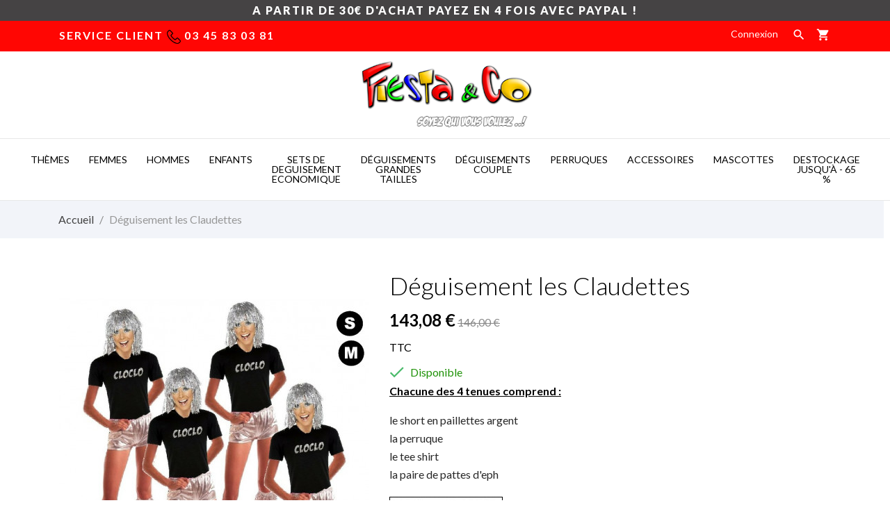

--- FILE ---
content_type: text/html; charset=utf-8
request_url: https://www.fiesta-and-co.com/accueil/3989-5200-deguisement-les-claudettes.html
body_size: 22810
content:
<!doctype html>
 <html lang="fr">

 <head>
  
  
  <meta charset="utf-8">


  <meta http-equiv="x-ua-compatible" content="ie=edge">



  <link rel="canonical" href="https://www.fiesta-and-co.com/accueil/3989-deguisement-les-claudettes.html">

  <title>Déguisement les Claudettes</title>
  <meta name="description" content="Chacune des 4 tenues comprend :

le short en paillettes argent
la perruque
le tee shirt
la paire de pattes d&#039;eph

 
">
  <meta name="keywords" content="">
    


  <meta name="viewport" content="width=device-width, initial-scale=1">



  <link rel="icon" type="image/vnd.microsoft.icon" href="https://www.fiesta-and-co.com/img/favicon.ico?1612550764">
  <link rel="shortcut icon" type="image/x-icon" href="https://www.fiesta-and-co.com/img/favicon.ico?1612550764">



    <link rel="stylesheet" href="https://www.fiesta-and-co.com/modules/anscrolltop/views/css/ionicons.min.css" type="text/css" media="all">
  <link rel="stylesheet" href="https://www.fiesta-and-co.com/themes/lovesex/assets/css/theme.css" type="text/css" media="all">
  <link rel="stylesheet" href="https://www.fiesta-and-co.com/themes/lovesex/assets/css/photoswipe.css" type="text/css" media="all">
  <link rel="stylesheet" href="https://www.fiesta-and-co.com/themes/lovesex/assets/css/default-skin.css" type="text/css" media="all">
  <link rel="stylesheet" href="/modules/ps_checkout/views/css/payments.css?version=3.6.3" type="text/css" media="all">
  <link rel="stylesheet" href="//fonts.googleapis.com/css2?family=Lato:wght@300;400;700;900&amp;display=swap" type="text/css" media="all">
  <link rel="stylesheet" href="https://www.fiesta-and-co.com/modules/paypal/views/css/paypal_fo.css" type="text/css" media="all">
  <link rel="stylesheet" href="https://www.fiesta-and-co.com/themes/lovesex/modules/an_productattributes/views/css/front.css" type="text/css" media="all">
  <link rel="stylesheet" href="https://www.fiesta-and-co.com/themes/lovesex/modules/an_stickyaddtocart/views/css/front.css" type="text/css" media="all">
  <link rel="stylesheet" href="https://www.fiesta-and-co.com/modules/an_stickyaddtocart/views/css/animate.css" type="text/css" media="all">
  <link rel="stylesheet" href="https://www.fiesta-and-co.com/js/jquery/ui/themes/base/minified/jquery-ui.min.css" type="text/css" media="all">
  <link rel="stylesheet" href="https://www.fiesta-and-co.com/js/jquery/ui/themes/base/minified/jquery.ui.theme.min.css" type="text/css" media="all">
  <link rel="stylesheet" href="https://www.fiesta-and-co.com/modules/an_brandslider/views/css/owl.carousel.min.css" type="text/css" media="all">
  <link rel="stylesheet" href="https://www.fiesta-and-co.com/modules/an_brandslider/views/css/front.css" type="text/css" media="all">
  <link rel="stylesheet" href="https://www.fiesta-and-co.com/themes/lovesex/modules/an_megamenu/views/css/front.css" type="text/css" media="all">
  <link rel="stylesheet" href="https://www.fiesta-and-co.com/modules/an_theme/views/css/f85ca03a88312a875674f49d119702b3.css" type="text/css" media="all">
  <link rel="stylesheet" href="https://www.fiesta-and-co.com/modules/anproductextratabs/views/css/front.css" type="text/css" media="all">
  <link rel="stylesheet" href="https://www.fiesta-and-co.com/modules/anscrolltop/views/css/1247f4c2ee260d35f2489e2e0eb9125d.css" type="text/css" media="all">
  <link rel="stylesheet" href="https://www.fiesta-and-co.com/modules/anthemeblocks/views/templates/front/freeshippingline/css/freeshippingline.css" type="text/css" media="all">
  <link rel="stylesheet" href="https://www.fiesta-and-co.com/modules/anthemeblocks/views/templates/front/customtext/css/customtext.css" type="text/css" media="all">
  <link rel="stylesheet" href="https://www.fiesta-and-co.com/modules/anthemeblocks/views/css/owl.carousel.min.css" type="text/css" media="all">
  <link rel="stylesheet" href="https://www.fiesta-and-co.com/modules/anthemeblocks/views/templates/front/homeslider/css/homeslider.css" type="text/css" media="all">
  <link rel="stylesheet" href="https://www.fiesta-and-co.com/modules/anthemeblocks/views/templates/front/advantagestype1/css/advantagestype1.css" type="text/css" media="all">
  <link rel="stylesheet" href="https://www.fiesta-and-co.com/modules/anthemeblocks/views/templates/front/staticblocks/css/staticblocks.css" type="text/css" media="all">
  <link rel="stylesheet" href="https://www.fiesta-and-co.com/modules/anthemeblocks/views/templates/front/paymentsmethod/css/paymentsmethod.css" type="text/css" media="all">
  <link rel="stylesheet" href="https://www.fiesta-and-co.com/modules/anthemeblocks/views/css/front.css" type="text/css" media="all">
  <link rel="stylesheet" href="https://www.fiesta-and-co.com/modules/an_theme/views/css/sidebarcart.css" type="text/css" media="all">
  <link rel="stylesheet" href="https://www.fiesta-and-co.com/modules/an_theme/views/css/slideronproducts.css" type="text/css" media="all">
  <link rel="stylesheet" href="https://www.fiesta-and-co.com/modules/an_theme/views/css/buttons_effect.css" type="text/css" media="all">
  <link rel="stylesheet" href="https://www.fiesta-and-co.com/modules/an_theme/views/css/3a2441e558dfbad51b0b3a7a327622f1.css" type="text/css" media="all">




  

  <script type="text/javascript">
        var CONFIG_BACK_COLOR = false;
        var CONFIG_FONT_COLOR = false;
        var CONFIG_SELECTED_BACK_COLOR = false;
        var CONFIG_SELECTED_FONT_COLOR = false;
        var prestashop = {"cart":{"products":[],"totals":{"total":{"type":"total","label":"Total","amount":0,"value":"0,00\u00a0\u20ac"},"total_including_tax":{"type":"total","label":"Total TTC","amount":0,"value":"0,00\u00a0\u20ac"},"total_excluding_tax":{"type":"total","label":"Total HT :","amount":0,"value":"0,00\u00a0\u20ac"}},"subtotals":{"products":{"type":"products","label":"Sous-total","amount":0,"value":"0,00\u00a0\u20ac"},"discounts":null,"shipping":{"type":"shipping","label":"Livraison","amount":0,"value":""},"tax":null},"products_count":0,"summary_string":"0 articles","vouchers":{"allowed":1,"added":[]},"discounts":[],"minimalPurchase":0,"minimalPurchaseRequired":""},"currency":{"name":"Euro","iso_code":"EUR","iso_code_num":"978","sign":"\u20ac"},"customer":{"lastname":null,"firstname":null,"email":null,"birthday":null,"newsletter":null,"newsletter_date_add":null,"optin":null,"website":null,"company":null,"siret":null,"ape":null,"is_logged":false,"gender":{"type":null,"name":null},"addresses":[]},"language":{"name":"Fran\u00e7ais (French)","iso_code":"fr","locale":"fr-FR","language_code":"fr-fr","is_rtl":"0","date_format_lite":"d\/m\/Y","date_format_full":"d\/m\/Y H:i:s","id":1},"page":{"title":"","canonical":null,"meta":{"title":"D\u00e9guisement les Claudettes","description":"Chacune des 4\u00a0tenues comprend :\n\nle short en paillettes argent\nla perruque\nle tee shirt\nla paire de pattes d'eph\n\n \n","keywords":"","robots":"index"},"page_name":"product","body_classes":{"lang-fr":true,"lang-rtl":false,"country-FR":true,"currency-EUR":true,"layout-full-width":true,"page-product":true,"tax-display-enabled":true,"product-id-3989":true,"product-D\u00e9guisement les Claudettes":true,"product-id-category-2":true,"product-id-manufacturer-0":true,"product-id-supplier-0":true,"product-available-for-order":true},"admin_notifications":[]},"shop":{"name":"Fiesta And Co","logo":"https:\/\/www.fiesta-and-co.com\/img\/illishop-logo-1612550764.jpg","stores_icon":"https:\/\/www.fiesta-and-co.com\/img\/logo_stores.png","favicon":"https:\/\/www.fiesta-and-co.com\/img\/favicon.ico"},"urls":{"base_url":"https:\/\/www.fiesta-and-co.com\/","current_url":"https:\/\/www.fiesta-and-co.com\/accueil\/3989-5200-deguisement-les-claudettes.html","shop_domain_url":"https:\/\/www.fiesta-and-co.com","img_ps_url":"https:\/\/www.fiesta-and-co.com\/img\/","img_cat_url":"https:\/\/www.fiesta-and-co.com\/img\/c\/","img_lang_url":"https:\/\/www.fiesta-and-co.com\/img\/l\/","img_prod_url":"https:\/\/www.fiesta-and-co.com\/img\/p\/","img_manu_url":"https:\/\/www.fiesta-and-co.com\/img\/m\/","img_sup_url":"https:\/\/www.fiesta-and-co.com\/img\/su\/","img_ship_url":"https:\/\/www.fiesta-and-co.com\/img\/s\/","img_store_url":"https:\/\/www.fiesta-and-co.com\/img\/st\/","img_col_url":"https:\/\/www.fiesta-and-co.com\/img\/co\/","img_url":"https:\/\/www.fiesta-and-co.com\/themes\/lovesex\/assets\/img\/","css_url":"https:\/\/www.fiesta-and-co.com\/themes\/lovesex\/assets\/css\/","js_url":"https:\/\/www.fiesta-and-co.com\/themes\/lovesex\/assets\/js\/","pic_url":"https:\/\/www.fiesta-and-co.com\/upload\/","pages":{"address":"https:\/\/www.fiesta-and-co.com\/adresse","addresses":"https:\/\/www.fiesta-and-co.com\/adresses","authentication":"https:\/\/www.fiesta-and-co.com\/connexion","cart":"https:\/\/www.fiesta-and-co.com\/panier","category":"https:\/\/www.fiesta-and-co.com\/index.php?controller=category","cms":"https:\/\/www.fiesta-and-co.com\/index.php?controller=cms","contact":"https:\/\/www.fiesta-and-co.com\/nous-contacter","discount":"https:\/\/www.fiesta-and-co.com\/reduction","guest_tracking":"https:\/\/www.fiesta-and-co.com\/suivi-commande-invite","history":"https:\/\/www.fiesta-and-co.com\/historique-commandes","identity":"https:\/\/www.fiesta-and-co.com\/identite","index":"https:\/\/www.fiesta-and-co.com\/","my_account":"https:\/\/www.fiesta-and-co.com\/mon-compte","order_confirmation":"https:\/\/www.fiesta-and-co.com\/confirmation-commande","order_detail":"https:\/\/www.fiesta-and-co.com\/index.php?controller=order-detail","order_follow":"https:\/\/www.fiesta-and-co.com\/suivi-commande","order":"https:\/\/www.fiesta-and-co.com\/commande","order_return":"https:\/\/www.fiesta-and-co.com\/index.php?controller=order-return","order_slip":"https:\/\/www.fiesta-and-co.com\/avoirs","pagenotfound":"https:\/\/www.fiesta-and-co.com\/page-introuvable","password":"https:\/\/www.fiesta-and-co.com\/recuperation-mot-de-passe","pdf_invoice":"https:\/\/www.fiesta-and-co.com\/index.php?controller=pdf-invoice","pdf_order_return":"https:\/\/www.fiesta-and-co.com\/index.php?controller=pdf-order-return","pdf_order_slip":"https:\/\/www.fiesta-and-co.com\/index.php?controller=pdf-order-slip","prices_drop":"https:\/\/www.fiesta-and-co.com\/promotions","product":"https:\/\/www.fiesta-and-co.com\/index.php?controller=product","search":"https:\/\/www.fiesta-and-co.com\/recherche","sitemap":"https:\/\/www.fiesta-and-co.com\/plan-site","stores":"https:\/\/www.fiesta-and-co.com\/magasins","supplier":"https:\/\/www.fiesta-and-co.com\/fournisseur","register":"https:\/\/www.fiesta-and-co.com\/connexion?create_account=1","order_login":"https:\/\/www.fiesta-and-co.com\/commande?login=1"},"alternative_langs":[],"theme_assets":"\/themes\/lovesex\/assets\/","actions":{"logout":"https:\/\/www.fiesta-and-co.com\/?mylogout="},"no_picture_image":{"bySize":{"thumb_cover":{"url":"https:\/\/www.fiesta-and-co.com\/img\/p\/fr-default-thumb_cover.jpg","width":90,"height":120},"small_default":{"url":"https:\/\/www.fiesta-and-co.com\/img\/p\/fr-default-small_default.jpg","width":99,"height":132},"cart_default":{"url":"https:\/\/www.fiesta-and-co.com\/img\/p\/fr-default-cart_default.jpg","width":112,"height":150},"menu_default":{"url":"https:\/\/www.fiesta-and-co.com\/img\/p\/fr-default-menu_default.jpg","width":135,"height":180},"catalog_small":{"url":"https:\/\/www.fiesta-and-co.com\/img\/p\/fr-default-catalog_small.jpg","width":184,"height":245},"catalog_medium":{"url":"https:\/\/www.fiesta-and-co.com\/img\/p\/fr-default-catalog_medium.jpg","width":255,"height":340},"home_default":{"url":"https:\/\/www.fiesta-and-co.com\/img\/p\/fr-default-home_default.jpg","width":255,"height":340},"medium_default":{"url":"https:\/\/www.fiesta-and-co.com\/img\/p\/fr-default-medium_default.jpg","width":452,"height":452},"catalog_large":{"url":"https:\/\/www.fiesta-and-co.com\/img\/p\/fr-default-catalog_large.jpg","width":398,"height":530},"large_default":{"url":"https:\/\/www.fiesta-and-co.com\/img\/p\/fr-default-large_default.jpg","width":445,"height":591},"full_default":{"url":"https:\/\/www.fiesta-and-co.com\/img\/p\/fr-default-full_default.jpg","width":600,"height":800}},"small":{"url":"https:\/\/www.fiesta-and-co.com\/img\/p\/fr-default-thumb_cover.jpg","width":90,"height":120},"medium":{"url":"https:\/\/www.fiesta-and-co.com\/img\/p\/fr-default-catalog_medium.jpg","width":255,"height":340},"large":{"url":"https:\/\/www.fiesta-and-co.com\/img\/p\/fr-default-full_default.jpg","width":600,"height":800},"legend":""}},"configuration":{"display_taxes_label":true,"display_prices_tax_incl":true,"is_catalog":false,"show_prices":true,"opt_in":{"partner":false},"quantity_discount":{"type":"discount","label":"Remise sur prix unitaire"},"voucher_enabled":1,"return_enabled":1},"field_required":[],"breadcrumb":{"links":[{"title":"Accueil","url":"https:\/\/www.fiesta-and-co.com\/"},{"title":"D\u00e9guisement les Claudettes","url":"https:\/\/www.fiesta-and-co.com\/accueil\/3989-5200-deguisement-les-claudettes.html#\/femme-s"}],"count":2},"link":{"protocol_link":"https:\/\/","protocol_content":"https:\/\/"},"time":1768656097,"static_token":"c8aeac24f2c0ee4099728edd135464c8","token":"e7d907015f201d2af24ca1ec6464c693","debug":false};
        var ps_checkout3dsEnabled = true;
        var ps_checkoutAutoRenderDisabled = false;
        var ps_checkoutCancelUrl = "https:\/\/www.fiesta-and-co.com\/module\/ps_checkout\/cancel";
        var ps_checkoutCardBrands = ["MASTERCARD","VISA","AMEX","CB_NATIONALE"];
        var ps_checkoutCardFundingSourceImg = "\/modules\/ps_checkout\/views\/img\/payment-cards.png";
        var ps_checkoutCardLogos = {"AMEX":"\/modules\/ps_checkout\/views\/img\/amex.svg","CB_NATIONALE":"\/modules\/ps_checkout\/views\/img\/cb.svg","DINERS":"\/modules\/ps_checkout\/views\/img\/diners.svg","DISCOVER":"\/modules\/ps_checkout\/views\/img\/discover.svg","JCB":"\/modules\/ps_checkout\/views\/img\/jcb.svg","MAESTRO":"\/modules\/ps_checkout\/views\/img\/maestro.svg","MASTERCARD":"\/modules\/ps_checkout\/views\/img\/mastercard.svg","UNIONPAY":"\/modules\/ps_checkout\/views\/img\/unionpay.svg","VISA":"\/modules\/ps_checkout\/views\/img\/visa.svg"};
        var ps_checkoutCartProductCount = 0;
        var ps_checkoutCheckUrl = "https:\/\/www.fiesta-and-co.com\/module\/ps_checkout\/check";
        var ps_checkoutCheckoutTranslations = {"checkout.go.back.link.title":"Retourner au tunnel de commande","checkout.go.back.label":"Tunnel de commande","checkout.card.payment":"Paiement par carte","checkout.page.heading":"R\u00e9sum\u00e9 de commande","checkout.cart.empty":"Votre panier d'achat est vide.","checkout.page.subheading.card":"Carte","checkout.page.subheading.paypal":"PayPal","checkout.payment.by.card":"Vous avez choisi de payer par carte.","checkout.payment.by.paypal":"Vous avez choisi de payer par PayPal.","checkout.order.summary":"Voici un r\u00e9sum\u00e9 de votre commande :","checkout.order.amount.total":"Le montant total de votre panier est de","checkout.order.included.tax":"(TTC)","checkout.order.confirm.label":"Veuillez finaliser votre commande en cliquant sur &quot;Je valide ma commande&quot;","paypal.hosted-fields.label.card-name":"Nom du titulaire de la carte","paypal.hosted-fields.placeholder.card-name":"Nom du titulaire de la carte","paypal.hosted-fields.label.card-number":"Num\u00e9ro de carte","paypal.hosted-fields.placeholder.card-number":"Num\u00e9ro de carte","paypal.hosted-fields.label.expiration-date":"Date d'expiration","paypal.hosted-fields.placeholder.expiration-date":"MM\/YY","paypal.hosted-fields.label.cvv":"Code de s\u00e9curit\u00e9","paypal.hosted-fields.placeholder.cvv":"XXX","payment-method-logos.title":"Paiement 100% s\u00e9curis\u00e9","express-button.cart.separator":"ou","express-button.checkout.express-checkout":"Achat rapide","error.paypal-sdk":"No PayPal Javascript SDK Instance","checkout.payment.others.link.label":"Autres moyens de paiement","checkout.payment.others.confirm.button.label":"Je valide ma commande","checkout.form.error.label":"Une erreur s'est produite lors du paiement. Veuillez r\u00e9essayer ou contacter le support.","loader-component.label.header":"Merci pour votre achat !","loader-component.label.body":"Veuillez patienter, nous traitons votre paiement","error.paypal-sdk.contingency.cancel":"Authentification du titulaire de carte annul\u00e9e, veuillez choisir un autre moyen de paiement ou essayez de nouveau.","error.paypal-sdk.contingency.error":"Une erreur est survenue lors de l'authentification du titulaire de la carte, veuillez choisir un autre moyen de paiement ou essayez de nouveau.","error.paypal-sdk.contingency.failure":"Echec de l'authentification du titulaire de la carte, veuillez choisir un autre moyen de paiement ou essayez de nouveau.","error.paypal-sdk.contingency.unknown":"L'identit\u00e9 du titulaire de la carte n'a pas pu \u00eatre v\u00e9rifi\u00e9e, veuillez choisir un autre moyen de paiement ou essayez de nouveau."};
        var ps_checkoutCheckoutUrl = "https:\/\/www.fiesta-and-co.com\/commande";
        var ps_checkoutConfirmUrl = "https:\/\/www.fiesta-and-co.com\/confirmation-commande";
        var ps_checkoutCreateUrl = "https:\/\/www.fiesta-and-co.com\/module\/ps_checkout\/create";
        var ps_checkoutCspNonce = "";
        var ps_checkoutExpressCheckoutCartEnabled = false;
        var ps_checkoutExpressCheckoutOrderEnabled = false;
        var ps_checkoutExpressCheckoutProductEnabled = false;
        var ps_checkoutExpressCheckoutSelected = false;
        var ps_checkoutExpressCheckoutUrl = "https:\/\/www.fiesta-and-co.com\/module\/ps_checkout\/ExpressCheckout";
        var ps_checkoutFundingSource = "paypal";
        var ps_checkoutFundingSourcesSorted = ["paypal","paylater","card","bancontact","eps","giropay","ideal","mybank","p24","blik"];
        var ps_checkoutHostedFieldsContingencies = "SCA_WHEN_REQUIRED";
        var ps_checkoutHostedFieldsEnabled = true;
        var ps_checkoutHostedFieldsSelected = false;
        var ps_checkoutLoaderImage = "\/modules\/ps_checkout\/views\/img\/loader.svg";
        var ps_checkoutPartnerAttributionId = "PrestaShop_Cart_PSXO_PSDownload";
        var ps_checkoutPayLaterCartPageButtonEnabled = false;
        var ps_checkoutPayLaterCategoryPageBannerEnabled = false;
        var ps_checkoutPayLaterHomePageBannerEnabled = false;
        var ps_checkoutPayLaterOrderPageBannerEnabled = false;
        var ps_checkoutPayLaterOrderPageButtonEnabled = false;
        var ps_checkoutPayLaterOrderPageMessageEnabled = false;
        var ps_checkoutPayLaterProductPageBannerEnabled = false;
        var ps_checkoutPayLaterProductPageButtonEnabled = false;
        var ps_checkoutPayLaterProductPageMessageEnabled = false;
        var ps_checkoutPayPalButtonConfiguration = null;
        var ps_checkoutPayPalOrderId = "";
        var ps_checkoutPayPalSdkConfig = {"clientId":"AXjYFXWyb4xJCErTUDiFkzL0Ulnn-bMm4fal4G-1nQXQ1ZQxp06fOuE7naKUXGkq2TZpYSiI9xXbs4eo","merchantId":"VSSNA9BK83UTE","currency":"EUR","intent":"capture","commit":"false","vault":"false","integrationDate":"2022-14-06","dataPartnerAttributionId":"PrestaShop_Cart_PSXO_PSDownload","dataCspNonce":"","dataEnable3ds":"true","enableFunding":"paylater","components":"marks,funding-eligibility"};
        var ps_checkoutPayWithTranslations = {"paypal":"Payer avec un compte PayPal","paylater":"Payer en plusieurs fois avec PayPal Pay Later","card":"Payer par carte - paiements 100% s\u00e9curis\u00e9s","bancontact":"Payer par Bancontact","eps":"Payer par EPS","giropay":"Payer par Giropay","ideal":"Payer par iDEAL","mybank":"Payer par MyBank","p24":"Payer par Przelewy24","blik":"Payer par BLIK"};
        var ps_checkoutPaymentMethodLogosTitleImg = "\/modules\/ps_checkout\/views\/img\/lock_checkout.svg";
        var ps_checkoutRenderPaymentMethodLogos = true;
        var ps_checkoutValidateUrl = "https:\/\/www.fiesta-and-co.com\/module\/ps_checkout\/validate";
        var ps_checkoutVersion = "3.6.3";
        var psemailsubscription_subscription = "https:\/\/www.fiesta-and-co.com\/module\/ps_emailsubscription\/subscription";
        var tab_type = "tabs";
      </script>



  <script>
	var an_productattributes = {
		controller: "https://www.fiesta-and-co.com/module/an_productattributes/ajax",
		config: JSON.parse('{\"type_view\":\"standart\",\"display_add_to_cart\":\"1\",\"display_quantity\":\"1\",\"display_labels\":\"0\",\"product_miniature\":\".js-product-miniature\",\"thumbnail_container\":\".thumbnail-container\",\"price\":\".price\",\"regular_price\":\".regular-price\",\"product_price_and_shipping\":\".product-price-and-shipping\",\"separator\":\" \\/ \",\"background_sold_out\":\"#ffc427\",\"color_sold_out\":\"#ffffff\",\"background_sale\":\"#e53d60\",\"color_sale\":\"#ffffff\",\"display_prices\":\"1\"}'),
	}
</script><script>
	var an_stickyaddtocart = {
		controller: "https://www.fiesta-and-co.com/module/an_stickyaddtocart/ajax",
	}
</script>




  
  <meta property="og:type" content="product">
  <meta property="og:url" content="https://www.fiesta-and-co.com/accueil/3989-5200-deguisement-les-claudettes.html">
  <meta property="og:title" content="Déguisement les Claudettes">
  <meta property="og:site_name" content="Fiesta And Co">
  <meta property="og:description" content="Chacune des 4 tenues comprend :

le short en paillettes argent
la perruque
le tee shirt
la paire de pattes d&#039;eph

 
">
  <meta property="og:image" content="https://www.fiesta-and-co.com/23748-full_default/deguisement-les-claudettes.jpg">
  <meta property="product:pretax_price:amount" content="119.233334">
  <meta property="product:pretax_price:currency" content="EUR">
  <meta property="product:price:amount" content="143.08">
  <meta property="product:price:currency" content="EUR">
  
</head>

<body id="product" class=" lang-fr country-fr currency-eur layout-full-width page-product tax-display-enabled product-id-3989 product-deguisement-les-claudettes product-id-category-2 product-id-manufacturer-0 product-id-supplier-0 product-available-for-order">

  
  
  

  <main>
    
        

    <header id="header">
      
       
 <div class="header-banner">
  <a class="anthemeshipping-link" href="#">
<div class="anthemeshipping-line">
   <p><strong>A PARTIR DE 30€ D'ACHAT PAYEZ EN 4 FOIS AVEC PAYPAL !</strong></p>
   <a class="btn-close-line"><i class="material-icons">&#xE5CD;</i></a>
</div>
</a>

</div>



<nav class="header-nav">
  <div class="container">
    <div class="row">
      <div class="hidden-sm-down">
        <div class="col-lg-4 col-md-4 col-sm-4 col-xs-12 left-nav">
          <div class="anthemeshipping-line">
   <p>Service client <img src="/img/cms/5a4525b2546ddca7e1fcbc82.png" alt="" width="20" height="20" /> 03 45 83 03 81</p>
   <a class="btn-close-line"><i class="material-icons">&#xE5CD;</i></a>
</div>

        </div>
        <div class="col-lg-4 col-md-4 col-sm-4">
          <div id="_desktop_social">
            
          </div>
        </div>
        <div class="col-lg-4 col-md-4 col-sm-4 right-nav">
             <div id="_desktop_user_info">
   <div class="user-info">
                <a
           href="https://www.fiesta-and-co.com/mon-compte"
           title="Identifiez-vous"
           rel="nofollow"
         >
          
           <span class="account-login">Connexion</span>
         </a>
              <!--
            <a
         href="https://www.fiesta-and-co.com/mon-compte"
         title="Identifiez-vous"
         rel="nofollow"
       >
         <span>Sign Up</span>
       </a>
          -->
   </div>
 </div>
 
            <div class="btn-search-open" data-status='open-search'>
              <i class="material-icons search" data-status='open-search'>&#xE8B6;</i>
            </div>
          <div id="_desktop_cart">
  <div class="blockcart cart-preview js-sidebar-cart-trigger inactive" data-refresh-url="//www.fiesta-and-co.com/module/ps_shoppingcart/ajax">
    <div class="header">
        <a class="blockcart-link" rel="nofollow" href="//www.fiesta-and-co.com/panier?action=show">
          <i class="material-icons shopping-cart">shopping_cart</i>
        
        </a>
    </div>
    <div class="cart-dropdown js-cart-source hidden-xs-up">
      <div class="cart-dropdown-wrapper">
        <div class="cart-title">
          <p class="h4 text-center">Panier</p>
        </div>
                  <div class="no-items">
            Il n'y a plus d'articles dans votre panier
          </div>
              </div>
    </div>

  </div>
</div>

        </div>
      </div>
      <div class="hidden-md-up text-xs-center mobile">
        <div class="pull-xs-left" id="menu-icon">
            <svg
            xmlns="http://www.w3.org/2000/svg"
            xmlns:xlink="http://www.w3.org/1999/xlink"
            width="19px" height="17px">
           <path fill-rule="evenodd"  fill="rgb(0, 0, 0)"
            d="M18.208,9.273 L0.792,9.273 C0.354,9.273 0.000,8.927 0.000,8.500 C0.000,8.073 0.354,7.727 0.792,7.727 L18.208,7.727 C18.645,7.727 19.000,8.073 19.000,8.500 C19.000,8.927 18.646,9.273 18.208,9.273 ZM18.208,1.545 L0.792,1.545 C0.354,1.545 0.000,1.199 0.000,0.773 C0.000,0.346 0.354,-0.000 0.792,-0.000 L18.208,-0.000 C18.645,-0.000 19.000,0.346 19.000,0.773 C19.000,1.199 18.646,1.545 18.208,1.545 ZM0.792,15.455 L18.208,15.455 C18.645,15.455 19.000,15.801 19.000,16.227 C19.000,16.654 18.646,17.000 18.208,17.000 L0.792,17.000 C0.354,17.000 0.000,16.654 0.000,16.227 C0.000,15.801 0.354,15.455 0.792,15.455 Z"/>
           </svg>
        </div>
				<div class="pull-xs-right" id="_mobile_cart"></div>
        <div class="top-logo" id="_mobile_logo"></div>
		<div class="pull-xs-right search-widget" id="_mobile_search_widget"></div>
			
		<a class="myacount account_mobile" rel="nofollow" href="/connexion?back=my-account" style="position: absolute;top: 43px;right: 10px;color: #000000;">
          <i class="material-icons mdi-account-circle" style="font-size: 30px;">account_circle</i>
        
        </a>
        <div class="pull-xs-right search-widget" id="_mobile_search_widget"></div>
        <div class="clearfix"></div>
      </div>
    </div>
  </div>
</nav>



<div class="header-top">


   <div class="hidden-sm-down" id="_desktop_logo">
	<a href="https://www.fiesta-and-co.com/">
					<img class="logo img-responsive" src="https://www.fiesta-and-co.com/img/illishop-logo-1612550764.jpg" width="auto" height="auto" alt="Fiesta And Co">
			</a>
</div>
        <div class="navigation position-static">
              <div class="container">
          <div class="row">
            <div class="amega-menu hidden-sm-down">
<div id="amegamenu" class="">
  <div class="fixed-menu-container">
  
  <ul class="anav-top">
    <li class="amenu-item mm-6 plex">
    <a href="/356-deguisements-enfants" class="amenu-link">      THèMES 
          </a>
        <span class="mobile-toggle-plus"><i class="caret-down-icon"></i></span>
    <div class="adropdown adropdown-5" >
      
      <div class="dropdown-bgimage" ></div>
      
           
            <div class="dropdown-content acontent-1 dd-26">
		                            <div class="categories-grid">
                      	
					<div class="category-item level-1">
						<p class="h5 category-title"><a href="https://www.fiesta-and-co.com/217-egypte" title="Egypte">Egypte</a></p>
						
					<div class="category-item level-2">
						<p class="h5 category-title"><a href="https://www.fiesta-and-co.com/218-deguisement-egyptien-homme" title="homme">homme</a></p>
						
					</div>
				
					<div class="category-item level-2">
						<p class="h5 category-title"><a href="https://www.fiesta-and-co.com/219-deguisement-egyptien-femme" title="Femme">Femme</a></p>
						
					</div>
				
					</div>
				
					<div class="category-item level-1">
						<p class="h5 category-title"><a href="https://www.fiesta-and-co.com/216-romains-gaulois" title="ROMAINS & gaulois">ROMAINS & gaulois</a></p>
						
					<div class="category-item level-2">
						<p class="h5 category-title"><a href="https://www.fiesta-and-co.com/261-femme" title="Femme">Femme</a></p>
						
					</div>
				
					<div class="category-item level-2">
						<p class="h5 category-title"><a href="https://www.fiesta-and-co.com/262-homme" title="Homme">Homme</a></p>
						
					</div>
				
					</div>
				
					<div class="category-item level-1">
						<p class="h5 category-title"><a href="https://www.fiesta-and-co.com/221-deguisement-medieval" title="medieval">medieval</a></p>
						
					<div class="category-item level-2">
						<p class="h5 category-title"><a href="https://www.fiesta-and-co.com/239-femme" title="Femme">Femme</a></p>
						
					</div>
				
					<div class="category-item level-2">
						<p class="h5 category-title"><a href="https://www.fiesta-and-co.com/240-homme" title="Homme">Homme</a></p>
						
					</div>
				
					</div>
				
					<div class="category-item level-1">
						<p class="h5 category-title"><a href="https://www.fiesta-and-co.com/222-l-histoire" title="l'histoire ">l'histoire </a></p>
						
					<div class="category-item level-2">
						<p class="h5 category-title"><a href="https://www.fiesta-and-co.com/241-femme" title="Femme">Femme</a></p>
						
					</div>
				
					<div class="category-item level-2">
						<p class="h5 category-title"><a href="https://www.fiesta-and-co.com/242-homme" title="Homme">Homme</a></p>
						
					</div>
				
					</div>
				
					<div class="category-item level-1">
						<p class="h5 category-title"><a href="https://www.fiesta-and-co.com/223-deguisement-adulte-pirate" title="les pirates">les pirates</a></p>
						
					<div class="category-item level-2">
						<p class="h5 category-title"><a href="https://www.fiesta-and-co.com/243-femme" title="Femme">Femme</a></p>
						
					</div>
				
					<div class="category-item level-2">
						<p class="h5 category-title"><a href="https://www.fiesta-and-co.com/244-homme" title="Homme">Homme</a></p>
						
					</div>
				
					</div>
				
          </div>
          
              </div>
                 
            <div class="dropdown-content acontent-1 dd-27">
		                            <div class="categories-grid">
                      	
					<div class="category-item level-1">
						<p class="h5 category-title"><a href="https://www.fiesta-and-co.com/224-cowboy-indiens" title="COWBOY & INDIENS">COWBOY & INDIENS</a></p>
						
					<div class="category-item level-2">
						<p class="h5 category-title"><a href="https://www.fiesta-and-co.com/245-deguisement-femme-cowboy-indienne-pas-cher" title="Femme">Femme</a></p>
						
					</div>
				
					<div class="category-item level-2">
						<p class="h5 category-title"><a href="https://www.fiesta-and-co.com/246-deguisement-cowboy-homme" title="Homme">Homme</a></p>
						
					</div>
				
					</div>
				
					<div class="category-item level-1">
						<p class="h5 category-title"><a href="https://www.fiesta-and-co.com/225-charleston-annees-30" title="Charleston - Années 30">Charleston - Années 30</a></p>
						
					<div class="category-item level-2">
						<p class="h5 category-title"><a href="https://www.fiesta-and-co.com/247-homme" title="Homme">Homme</a></p>
						
					</div>
				
					<div class="category-item level-2">
						<p class="h5 category-title"><a href="https://www.fiesta-and-co.com/248-femme" title="Femme">Femme</a></p>
						
					</div>
				
					</div>
				
					<div class="category-item level-1">
						<p class="h5 category-title"><a href="https://www.fiesta-and-co.com/226-deguisement-60" title="les années 50/60">les années 50/60</a></p>
						
					<div class="category-item level-2">
						<p class="h5 category-title"><a href="https://www.fiesta-and-co.com/249-femme" title="Femme">Femme</a></p>
						
					</div>
				
					<div class="category-item level-2">
						<p class="h5 category-title"><a href="https://www.fiesta-and-co.com/250-homme" title="Homme">Homme</a></p>
						
					</div>
				
					</div>
				
					<div class="category-item level-1">
						<p class="h5 category-title"><a href="https://www.fiesta-and-co.com/227-les-hippies" title="les HIPPIES">les HIPPIES</a></p>
						
					<div class="category-item level-2">
						<p class="h5 category-title"><a href="https://www.fiesta-and-co.com/251-femme" title="Femme">Femme</a></p>
						
					</div>
				
					<div class="category-item level-2">
						<p class="h5 category-title"><a href="https://www.fiesta-and-co.com/252-homme" title="Homme">Homme</a></p>
						
					</div>
				
					</div>
				
					<div class="category-item level-1">
						<p class="h5 category-title"><a href="https://www.fiesta-and-co.com/228-cloclo-clodettes" title="cloclo & CLODETTES">cloclo & CLODETTES</a></p>
						
					<div class="category-item level-2">
						<p class="h5 category-title"><a href="https://www.fiesta-and-co.com/263-femme" title="Femme">Femme</a></p>
						
					</div>
				
					<div class="category-item level-2">
						<p class="h5 category-title"><a href="https://www.fiesta-and-co.com/264-homme" title="Homme">Homme</a></p>
						
					</div>
				
					</div>
				
          </div>
          
              </div>
                 
            <div class="dropdown-content acontent-1 dd-28">
		                            <div class="categories-grid">
                      	
					<div class="category-item level-1">
						<p class="h5 category-title"><a href="https://www.fiesta-and-co.com/229-70s-disco" title="70’s - DISCO">70’s - DISCO</a></p>
						
					<div class="category-item level-2">
						<p class="h5 category-title"><a href="https://www.fiesta-and-co.com/265-femme" title="Femme">Femme</a></p>
						
					</div>
				
					<div class="category-item level-2">
						<p class="h5 category-title"><a href="https://www.fiesta-and-co.com/266-homme" title="Homme">Homme</a></p>
						
					</div>
				
					</div>
				
					<div class="category-item level-1">
						<p class="h5 category-title"><a href="https://www.fiesta-and-co.com/230-les-annees-80s" title="les années 80’s">les années 80’s</a></p>
						
					<div class="category-item level-2">
						<p class="h5 category-title"><a href="https://www.fiesta-and-co.com/267-femme" title="Femme">Femme</a></p>
						
					</div>
				
					<div class="category-item level-2">
						<p class="h5 category-title"><a href="https://www.fiesta-and-co.com/268-homme" title="Homme">Homme</a></p>
						
					</div>
				
					</div>
				
					<div class="category-item level-1">
						<p class="h5 category-title"><a href="https://www.fiesta-and-co.com/253-les-annees-90-s" title="Les années 90's">Les années 90's</a></p>
						
					</div>
				
					<div class="category-item level-1">
						<p class="h5 category-title"><a href="https://www.fiesta-and-co.com/364-les-enfants-de-la-tele" title="Les enfants de la télé">Les enfants de la télé</a></p>
						
					<div class="category-item level-2">
						<p class="h5 category-title"><a href="https://www.fiesta-and-co.com/365-femmes" title="Femmes">Femmes</a></p>
						
					</div>
				
					<div class="category-item level-2">
						<p class="h5 category-title"><a href="https://www.fiesta-and-co.com/366-hommes" title="Hommes">Hommes</a></p>
						
					</div>
				
					</div>
				
					<div class="category-item level-1">
						<p class="h5 category-title"><a href="https://www.fiesta-and-co.com/231-fluo-phospho" title="fluo & phospho">fluo & phospho</a></p>
						
					<div class="category-item level-2">
						<p class="h5 category-title"><a href="https://www.fiesta-and-co.com/270-homme" title="Homme">Homme</a></p>
						
					</div>
				
					</div>
				
					<div class="category-item level-1">
						<p class="h5 category-title"><a href="https://www.fiesta-and-co.com/232-dessins-animes" title="DESSINS ANIMES">DESSINS ANIMES</a></p>
						
					<div class="category-item level-2">
						<p class="h5 category-title"><a href="https://www.fiesta-and-co.com/271-femme" title="Femme">Femme</a></p>
						
					</div>
				
					<div class="category-item level-2">
						<p class="h5 category-title"><a href="https://www.fiesta-and-co.com/272-homme" title="Homme">Homme</a></p>
						
					</div>
				
					</div>
				
          </div>
          
              </div>
                 
            <div class="dropdown-content acontent-1 dd-29">
		                            <div class="categories-grid">
                      	
					<div class="category-item level-1">
						<p class="h5 category-title"><a href="https://www.fiesta-and-co.com/234-brice-de-nice" title="Brice de Nice">Brice de Nice</a></p>
						
					<div class="category-item level-2">
						<p class="h5 category-title"><a href="https://www.fiesta-and-co.com/275-homme" title="Homme">Homme</a></p>
						
					</div>
				
					</div>
				
					<div class="category-item level-1">
						<p class="h5 category-title"><a href="https://www.fiesta-and-co.com/233-cinema-ses-stars" title="CINEMA & ses stars">CINEMA & ses stars</a></p>
						
					<div class="category-item level-2">
						<p class="h5 category-title"><a href="https://www.fiesta-and-co.com/273-femme" title="Femme">Femme</a></p>
						
					</div>
				
					<div class="category-item level-2">
						<p class="h5 category-title"><a href="https://www.fiesta-and-co.com/274-homme" title="Homme">Homme</a></p>
						
					</div>
				
					</div>
				
					<div class="category-item level-1">
						<p class="h5 category-title"><a href="https://www.fiesta-and-co.com/254-super-heros" title="Super Heros">Super Heros</a></p>
						
					<div class="category-item level-2">
						<p class="h5 category-title"><a href="https://www.fiesta-and-co.com/284-femme" title="Femme">Femme</a></p>
						
					</div>
				
					<div class="category-item level-2">
						<p class="h5 category-title"><a href="https://www.fiesta-and-co.com/285-homme" title="Homme">Homme</a></p>
						
					</div>
				
					</div>
				
					<div class="category-item level-1">
						<p class="h5 category-title"><a href="https://www.fiesta-and-co.com/235-uniformes-sport" title="Uniformes & sport">Uniformes & sport</a></p>
						
					<div class="category-item level-2">
						<p class="h5 category-title"><a href="https://www.fiesta-and-co.com/276-femme" title="Femme">Femme</a></p>
						
					</div>
				
					<div class="category-item level-2">
						<p class="h5 category-title"><a href="https://www.fiesta-and-co.com/277-homme" title="Homme">Homme</a></p>
						
					</div>
				
					</div>
				
					<div class="category-item level-1">
						<p class="h5 category-title"><a href="https://www.fiesta-and-co.com/236-deguisement-bebe-pour-adulte" title="clowns & bébé">clowns & bébé</a></p>
						
					<div class="category-item level-2">
						<p class="h5 category-title"><a href="https://www.fiesta-and-co.com/278-femme" title="Femme">Femme</a></p>
						
					</div>
				
					<div class="category-item level-2">
						<p class="h5 category-title"><a href="https://www.fiesta-and-co.com/279-homme" title="Homme">Homme</a></p>
						
					</div>
				
					</div>
				
					<div class="category-item level-1">
						<p class="h5 category-title"><a href="https://www.fiesta-and-co.com/237-burlesque-sexy" title="Burlesque & sexy">Burlesque & sexy</a></p>
						
					</div>
				
          </div>
          
              </div>
                 
            <div class="dropdown-content acontent-1 dd-30">
		                            <div class="categories-grid">
                      	
					<div class="category-item level-1">
						<p class="h5 category-title"><a href="https://www.fiesta-and-co.com/255-les-animaux" title="Les animaux">Les animaux</a></p>
						
					<div class="category-item level-2">
						<p class="h5 category-title"><a href="https://www.fiesta-and-co.com/361-femmes" title="Femmes">Femmes</a></p>
						
					</div>
				
					<div class="category-item level-2">
						<p class="h5 category-title"><a href="https://www.fiesta-and-co.com/362-hommes" title="Hommes">Hommes</a></p>
						
					</div>
				
					</div>
				
					<div class="category-item level-1">
						<p class="h5 category-title"><a href="https://www.fiesta-and-co.com/256-religion-anges" title="Religion - anges">Religion - anges</a></p>
						
					<div class="category-item level-2">
						<p class="h5 category-title"><a href="https://www.fiesta-and-co.com/289-femme" title="Femme">Femme</a></p>
						
					</div>
				
					<div class="category-item level-2">
						<p class="h5 category-title"><a href="https://www.fiesta-and-co.com/290-homme" title="Homme">Homme</a></p>
						
					</div>
				
					</div>
				
					<div class="category-item level-1">
						<p class="h5 category-title"><a href="https://www.fiesta-and-co.com/257-le-tour-du-monde" title="Le tour du monde">Le tour du monde</a></p>
						
					<div class="category-item level-2">
						<p class="h5 category-title"><a href="https://www.fiesta-and-co.com/323-deguisements-usa" title="Déguisements USA">Déguisements USA</a></p>
						
					</div>
				
					<div class="category-item level-2">
						<p class="h5 category-title"><a href="https://www.fiesta-and-co.com/324-deguisement-europe" title="Déguisement Europe">Déguisement Europe</a></p>
						
					</div>
				
					<div class="category-item level-2">
						<p class="h5 category-title"><a href="https://www.fiesta-and-co.com/325-deguisement-mexique" title="Déguisement Mexique">Déguisement Mexique</a></p>
						
					</div>
				
					<div class="category-item level-2">
						<p class="h5 category-title"><a href="https://www.fiesta-and-co.com/326-deguisements-bresil-hawai" title="Déguisements Brésil Hawaî">Déguisements Brésil Hawaî</a></p>
						
					</div>
				
					<div class="category-item level-2">
						<p class="h5 category-title"><a href="https://www.fiesta-and-co.com/327-deguisements-moyen-orient" title="Déguisements Moyen Orient">Déguisements Moyen Orient</a></p>
						
					</div>
				
					<div class="category-item level-2">
						<p class="h5 category-title"><a href="https://www.fiesta-and-co.com/328-deguisements-oktoberfest-tyrol" title="Déguisements oktoberfest Tyrol">Déguisements oktoberfest Tyrol</a></p>
						
					</div>
				
					<div class="category-item level-2">
						<p class="h5 category-title"><a href="https://www.fiesta-and-co.com/329-deguisements-asie" title="Déguisements Asie">Déguisements Asie</a></p>
						
					</div>
				
					</div>
				
					<div class="category-item level-1">
						<p class="h5 category-title"><a href="https://www.fiesta-and-co.com/258-grandes-tailles" title="Grandes tailles">Grandes tailles</a></p>
						
					<div class="category-item level-2">
						<p class="h5 category-title"><a href="https://www.fiesta-and-co.com/293-femme" title="Femme">Femme</a></p>
						
					</div>
				
					<div class="category-item level-2">
						<p class="h5 category-title"><a href="https://www.fiesta-and-co.com/294-homme" title="Homme">Homme</a></p>
						
					</div>
				
					</div>
				
					<div class="category-item level-1">
						<p class="h5 category-title"><a href="https://www.fiesta-and-co.com/367-saint-patrick" title="Saint Patrick">Saint Patrick</a></p>
						
					</div>
				
					<div class="category-item level-1">
						<p class="h5 category-title"><a href="https://www.fiesta-and-co.com/368-deguisements-gonflables" title="Déguisements gonflables">Déguisements gonflables</a></p>
						
					</div>
				
          </div>
          
              </div>
                </div>
      </li>
    <li class="amenu-item mm-17 plex">
    <span class="amenu-link">      Femmes
          </span>
        <span class="mobile-toggle-plus"><i class="caret-down-icon"></i></span>
    <div class="adropdown adropdown-5" >
      
      <div class="dropdown-bgimage" ></div>
      
           
            <div class="dropdown-content acontent-1 dd-32">
		        
                    <div class="html-item typo">
           
          <div class="dropdown-bgimage" ></div>
            <p><a href="/219-deguisement-egyptien-femme">Egypte</a></p>
<p><br /><a href="/245-deguisement-femme-cowboy-indienne-pas-cher">Farwest</a></p>
<p><br /><a href="/267-femme">Années 80</a></p>
<p><br /><a href="/271-femme">Dessin animé</a></p>
<p><br /><a href="/289-femme">Religions</a></p>
          </div>
                        </div>
                 
            <div class="dropdown-content acontent-1 dd-33">
		        
                    <div class="html-item typo">
           
          <div class="dropdown-bgimage" ></div>
            <p><a href="/261-femme">Antiquité</a></p>
<p><br /><a href="/267-femme">Années 20-30</a></p>
<p><br /><a href="/253-les-annees-90-s">Années 90-2000</a></p>
<p></p>
<p><a href="/273-femme">Cinéma - TV</a></p>
<p><br /><a href="/234-brice-de-nice">brice de nice</a></p>
<p><br /><a href="/257-le-tour-du-monde">Pays</a><br /><br /></p>
          </div>
                        </div>
                 
            <div class="dropdown-content acontent-1 dd-34">
		        
                    <div class="html-item typo">
           
          <div class="dropdown-bgimage" ></div>
            <p><a href="/239-femme">Médiéval</a></p>
<p><br /><a href="/249-femme">Années 50-60</a></p>
<p><br /><a href="/364-les-enfants-de-la-tele">Enfants de la télé</a></p>
<p><br /><a href="/308-fluo-phospho">Fluo</a></p>
<p><br /><a href="/278-femme">Clowns-bébé</a></p>
<p><br /><a href="/255-les-animaux">Animaux</a><br /><br /></p>
          </div>
                        </div>
                 
            <div class="dropdown-content acontent-1 dd-35">
		        
                    <div class="html-item typo">
           
          <div class="dropdown-bgimage" ></div>
            <p><a href="/241-femme">Histoires</a></p>
<p><br /><a href="/251-femme">Hippies</a></p>
<p><br /><a href="/228-cloclo-clodettes">Cloclo et ses claudettes</a></p>
<p><br /><a href="/276-femme">Uniformes</a></p>
<p><br /><a href="/293-femme">Grandes tailles</a></p>
          </div>
                        </div>
                 
            <div class="dropdown-content acontent-1 dd-36">
		        
                    <div class="html-item typo">
           
          <div class="dropdown-bgimage" ></div>
            <p><a href="/243-femme">Pirates</a></p>
<p><br /><a href="/265-femme">70’s - DISCO</a></p>
<p><br /><a href="/254-super-heros">Super Héros</a></p>
<p><br /><a href="/314-burlesque-sexy">Burlesque - Sexy</a></p>
<p><br /><a href="/340-femmes">Enterrement vie de jeune fille</a></p>
          </div>
                        </div>
                </div>
      </li>
    <li class="amenu-item mm-18 plex">
    <span class="amenu-link">      Hommes
          </span>
        <span class="mobile-toggle-plus"><i class="caret-down-icon"></i></span>
    <div class="adropdown adropdown-5" >
      
      <div class="dropdown-bgimage" ></div>
      
           
            <div class="dropdown-content acontent-1 dd-37">
		        
                    <div class="html-item typo">
           
          <div class="dropdown-bgimage" ></div>
            <p><a href="/218-deguisement-egyptien-homme">Egypte</a></p>
<p><br /><a href="/246-deguisement-cowboy-homme">Farwest</a></p>
<p><br /><a href="/228-cloclo-clodettes">Cloclo et ses claudettes</a></p>
<p><br /><a href="/285-homme">Super Héros</a></p>
<p><br /><a href="/277-homme">Uniformes - Sport</a></p>
          </div>
                        </div>
                 
            <div class="dropdown-content acontent-1 dd-38">
		        
                    <div class="html-item typo">
           
          <div class="dropdown-bgimage" ></div>
            <p><a href="/262-homme">Romains - Gaulois</a></p>
<p><br /><a href="/247-homme">Années 20-30</a></p>
<p><br /><a href="/268-homme">Années 80</a></p>
<p><br /><a href="/275-homme">Brice de Nice</a></p>
<p><br /><a href="/255-les-animaux">Animaux</a></p>
          </div>
                        </div>
                 
            <div class="dropdown-content acontent-1 dd-39">
		        
                    <div class="html-item typo">
           
          <div class="dropdown-bgimage" ></div>
            <p><a href="/240-homme">Médiéval</a></p>
<p><br /><a href="/250-homme">Années 50-60</a></p>
<p><br /><a href="/253-les-annees-90-s">Années 90-2000</a></p>
<p><br /><a href="/274-homme">Cinéma-TV</a></p>
<p><br /><a href="279-homme">clowns-bébé</a></p>
          </div>
                        </div>
                 
            <div class="dropdown-content acontent-1 dd-40">
		        
                    <div class="html-item typo">
           
          <div class="dropdown-bgimage" ></div>
            <p><a href="/242-homme">Histoire</a></p>
<p><br /><a href="/252-homme">Hippies</a></p>
<p><br /><a href="/364-les-enfants-de-la-tele">Enfants de la télé</a></p>
<p><br /><a href="/231-fluo-phospho">Fluo</a></p>
<p><br /><a href="/290-homme">Religions</a></p>
<p><br /><a href="/294-homme">Grandes tailles</a></p>
          </div>
                        </div>
                 
            <div class="dropdown-content acontent-1 dd-41">
		        
                    <div class="html-item typo">
           
          <div class="dropdown-bgimage" ></div>
            <p><a href="/244-homme">Pirates</a></p>
<p><br /><a href="/266-homme">70’s - DISCO</a></p>
<p><br /><a href="/272-homme">Dessin animé</a></p>
<p><br /><a href="/257-le-tour-du-monde">Pays</a></p>
<p><br /><a href="/341-hommes">Enterrement vie de garçon</a></p>
          </div>
                        </div>
                </div>
      </li>
    <li class="amenu-item mm-9 plex">
    <a href="/356-deguisements-enfants" class="amenu-link">      ENFANTS
          </a>
        <span class="mobile-toggle-plus"><i class="caret-down-icon"></i></span>
    <div class="adropdown adropdown-2" >
      
      <div class="dropdown-bgimage" ></div>
      
           
            <div class="dropdown-content acontent-1 dd-5">
		                            <div class="categories-grid">
                      	
					<div class="category-item level-1">
						<p class="h5 category-title"><a href="https://www.fiesta-and-co.com/357-deguisements-filles" title="Déguisements filles">Déguisements filles</a></p>
						
					</div>
				
          </div>
          
              </div>
                 
            <div class="dropdown-content acontent-1 dd-6">
		                            <div class="categories-grid">
                      	
					<div class="category-item level-1">
						<p class="h5 category-title"><a href="https://www.fiesta-and-co.com/358-deguisements-garcons" title="Déguisements garcons">Déguisements garcons</a></p>
						
					</div>
				
          </div>
          
              </div>
                </div>
      </li>
    <li class="amenu-item mm-14 ">
    <a href="/213-kits-de-deguisements" class="amenu-link">      SETS DE DEGUISEMENT ECONOMIQUE 
          </a>
      </li>
    <li class="amenu-item mm-10 plex">
    <a href="/212-deguisements-grandes-tailles" class="amenu-link">      DéGUISEMENTS GRANDES TAILLES
          </a>
        <span class="mobile-toggle-plus"><i class="caret-down-icon"></i></span>
    <div class="adropdown adropdown-2" >
      
      <div class="dropdown-bgimage" ></div>
      
           
            <div class="dropdown-content acontent-1 dd-7">
		                            <div class="categories-grid">
                      	
					<div class="category-item level-1">
						<p class="h5 category-title"><a href="https://www.fiesta-and-co.com/293-femme" title="Femme">Femme</a></p>
						
					</div>
				
          </div>
          
              </div>
                 
            <div class="dropdown-content acontent-1 dd-8">
		                            <div class="categories-grid">
                      	
					<div class="category-item level-1">
						<p class="h5 category-title"><a href="https://www.fiesta-and-co.com/294-homme" title="Homme">Homme</a></p>
						
					</div>
				
          </div>
          
              </div>
                </div>
      </li>
    <li class="amenu-item mm-11 ">
    <a href="/209-deguisements-couple-pas-cher" class="amenu-link">      DéGUISEMENTS COUPLE
          </a>
      </li>
    <li class="amenu-item mm-12 plex">
    <a href="/214-deguisements-perruques-pas-chers" class="amenu-link">      PERRUQUES
          </a>
        <span class="mobile-toggle-plus"><i class="caret-down-icon"></i></span>
    <div class="adropdown adropdown-2" >
      
      <div class="dropdown-bgimage" ></div>
      
           
            <div class="dropdown-content acontent-1 dd-9">
		                            <div class="categories-grid">
                      	
					<div class="category-item level-1">
						<p class="h5 category-title"><a href="https://www.fiesta-and-co.com/321-femme" title="Femme">Femme</a></p>
						
					</div>
				
          </div>
          
              </div>
                 
            <div class="dropdown-content acontent-1 dd-10">
		                            <div class="categories-grid">
                      	
					<div class="category-item level-1">
						<p class="h5 category-title"><a href="https://www.fiesta-and-co.com/322-homme" title="Homme">Homme</a></p>
						
					</div>
				
          </div>
          
              </div>
                </div>
      </li>
    <li class="amenu-item mm-13 plex">
    <a href="/215-Accessoires-de-deguisement-pas-cher" class="amenu-link">      ACCESSOIRES
          </a>
        <span class="mobile-toggle-plus"><i class="caret-down-icon"></i></span>
    <div class="adropdown adropdown-5" >
      
      <div class="dropdown-bgimage" ></div>
      
           
            <div class="dropdown-content acontent-1 dd-11">
		                            <div class="categories-grid">
                      	
					<div class="category-item level-1">
						<p class="h5 category-title"><a href="https://www.fiesta-and-co.com/295-egypte" title="Egypte">Egypte</a></p>
						
					</div>
				
					<div class="category-item level-1">
						<p class="h5 category-title"><a href="https://www.fiesta-and-co.com/301-cowboy-indiens" title="Cowboy & Indiens">Cowboy & Indiens</a></p>
						
					</div>
				
					<div class="category-item level-1">
						<p class="h5 category-title"><a href="https://www.fiesta-and-co.com/315-les-annees-90-s" title="Les années 90's">Les années 90's</a></p>
						
					</div>
				
					<div class="category-item level-1">
						<p class="h5 category-title"><a href="https://www.fiesta-and-co.com/312-uniformes-sport" title="Uniformes & sport">Uniformes & sport</a></p>
						
					</div>
				
          </div>
          
              </div>
                 
            <div class="dropdown-content acontent-1 dd-12">
		                            <div class="categories-grid">
                      	
					<div class="category-item level-1">
						<p class="h5 category-title"><a href="https://www.fiesta-and-co.com/297-romains-gaulois" title="Romains & gaulois">Romains & gaulois</a></p>
						
					</div>
				
					<div class="category-item level-1">
						<p class="h5 category-title"><a href="https://www.fiesta-and-co.com/302-les-annees-30s" title="Les années 30’s">Les années 30’s</a></p>
						
					</div>
				
					<div class="category-item level-1">
						<p class="h5 category-title"><a href="https://www.fiesta-and-co.com/306-70s-disco" title="70’s - DISCO">70’s - DISCO</a></p>
						
					</div>
				
					<div class="category-item level-1">
						<p class="h5 category-title"><a href="https://www.fiesta-and-co.com/313-clowns-bebe" title="Clowns & bébé">Clowns & bébé</a></p>
						
					</div>
				
          </div>
          
              </div>
                 
            <div class="dropdown-content acontent-1 dd-13">
		                            <div class="categories-grid">
                      	
					<div class="category-item level-1">
						<p class="h5 category-title"><a href="https://www.fiesta-and-co.com/298-medieval" title="medieval">medieval</a></p>
						
					</div>
				
					<div class="category-item level-1">
						<p class="h5 category-title"><a href="https://www.fiesta-and-co.com/303-les-annees-5060" title="Les années 50/60">Les années 50/60</a></p>
						
					</div>
				
					<div class="category-item level-1">
						<p class="h5 category-title"><a href="https://www.fiesta-and-co.com/309-dessins-animes" title="Dessins animes">Dessins animes</a></p>
						
					</div>
				
					<div class="category-item level-1">
						<p class="h5 category-title"><a href="https://www.fiesta-and-co.com/317-les-animaux" title="Les animaux">Les animaux</a></p>
						
					</div>
				
          </div>
          
              </div>
                 
            <div class="dropdown-content acontent-1 dd-14">
		                            <div class="categories-grid">
                      	
					<div class="category-item level-1">
						<p class="h5 category-title"><a href="https://www.fiesta-and-co.com/299-l-histoire" title="L'histoire">L'histoire</a></p>
						
					</div>
				
					<div class="category-item level-1">
						<p class="h5 category-title"><a href="https://www.fiesta-and-co.com/304-les-hippies" title="Les HIPPIES">Les HIPPIES</a></p>
						
					</div>
				
					<div class="category-item level-1">
						<p class="h5 category-title"><a href="https://www.fiesta-and-co.com/316-super-heros" title="Super Heros">Super Heros</a></p>
						
					</div>
				
					<div class="category-item level-1">
						<p class="h5 category-title"><a href="https://www.fiesta-and-co.com/318-religion-anges" title="Religion - anges">Religion - anges</a></p>
						
					</div>
				
          </div>
          
              </div>
                 
            <div class="dropdown-content acontent-1 dd-15">
		                            <div class="categories-grid">
                      	
					<div class="category-item level-1">
						<p class="h5 category-title"><a href="https://www.fiesta-and-co.com/300-les-pirates" title="Les pirates">Les pirates</a></p>
						
					</div>
				
					<div class="category-item level-1">
						<p class="h5 category-title"><a href="https://www.fiesta-and-co.com/307-les-annees-80s" title="Les années 80’s">Les années 80’s</a></p>
						
					</div>
				
					<div class="category-item level-1">
						<p class="h5 category-title"><a href="https://www.fiesta-and-co.com/310-cinema-ses-stars" title="Cinéma & ses stars">Cinéma & ses stars</a></p>
						
					</div>
				
					<div class="category-item level-1">
						<p class="h5 category-title"><a href="https://www.fiesta-and-co.com/319-le-tour-du-monde" title="Le tour du monde">Le tour du monde</a></p>
						
					</div>
				
          </div>
          
              </div>
                </div>
      </li>
    <li class="amenu-item mm-15 ">
    <a href="/331-mascottes" class="amenu-link">      MASCOTTES
          </a>
      </li>
    <li class="amenu-item mm-16 ">
    <a href="/359-destockage" class="amenu-link">      DESTOCKAGE jusqu&#039;à - 65 %
          </a>
      </li>
    </ul>
  <div class="col-md-2 fixed-menu-right">
    
  </div>
  
 </div>
</div>
</div>
<!-- Block search module TOP -->
<div id="_desktop_search_widget">
	<div id="search_widget" class="search-widget" data-search-controller-url="//www.fiesta-and-co.com/recherche">
	 
		<form class="search-form" method="get" action="//www.fiesta-and-co.com/recherche" data-status='open-search'>
			<input type="hidden" name="controller" value="search">
			<input type="text" name="s" value="" data-status='open-search' placeholder="Rechercher">
			<button type="submit">
				<i class="material-icons search">&#xE8B6;</i>
			</button>
		</form>
	</div>
</div>
<!-- /Block search module TOP -->

            <div class="clearfix"></div>
          </div>
        </div>
      </div>
    </div>
    <div class="amegamenu_mobile-cover"></div>
      <div class="amegamenu_mobile-modal">
        <div id="mobile_top_menu_wrapper" class="row hidden-lg-up" data-level="0">
          <div class="mobile-menu-header">
            <div class="megamenu_mobile-btn-back">
              <svg
              xmlns="http://www.w3.org/2000/svg"
              xmlns:xlink="http://www.w3.org/1999/xlink"
              width="26px" height="12px">
              <path fill-rule="evenodd"  fill="rgb(0, 0, 0)"
              d="M25.969,6.346 C25.969,5.996 25.678,5.713 25.319,5.713 L3.179,5.713 L7.071,1.921 C7.324,1.673 7.324,1.277 7.071,1.029 C6.817,0.782 6.410,0.782 6.156,1.029 L1.159,5.898 C0.905,6.145 0.905,6.542 1.159,6.789 L6.156,11.658 C6.283,11.782 6.447,11.844 6.616,11.844 C6.785,11.844 6.949,11.782 7.076,11.658 C7.330,11.411 7.330,11.014 7.076,10.767 L3.184,6.975 L25.329,6.975 C25.678,6.975 25.969,6.697 25.969,6.346 Z"/>
              </svg>
            </div>
            <div class="megamenu_mobile-btn-close">
              <svg
              xmlns="http://www.w3.org/2000/svg"
              xmlns:xlink="http://www.w3.org/1999/xlink"
              width="16px" height="16px">
              <path fill-rule="evenodd"  fill="rgb(0, 0, 0)"
              d="M16.002,0.726 L15.274,-0.002 L8.000,7.273 L0.725,-0.002 L-0.002,0.726 L7.273,8.000 L-0.002,15.274 L0.725,16.002 L8.000,8.727 L15.274,16.002 L16.002,15.274 L8.727,8.000 L16.002,0.726 Z"/>
              </svg>
            </div>
          </div>
          <div class="js-top-menu mobile" id="_mobile_top_menu"></div>
            <div class="js-top-menu-bottom">
              <div class="mobile-menu-fixed">
                                        <div class="mobile-amega-menu">
    
    <div id="mobile-amegamenu">
      <ul class="anav-top anav-mobile">
            <li class="amenu-item mm-6 plex">
        <div class="mobile_item_wrapper ">
        <a href="/356-deguisements-enfants" class="amenu-link">          <span>THèMES </span>
                    <span class="mobile-toggle-plus d-flex align-items-center justify-content-center"><i class="caret-down-icon"></i></span>        </a>                        <span class="mobile-toggler">
              <svg 
              xmlns="http://www.w3.org/2000/svg"
              xmlns:xlink="http://www.w3.org/1999/xlink"
              width="5px" height="9px">
             <path fill-rule="evenodd"  fill="rgb(0, 0, 0)"
              d="M4.913,4.292 L0.910,0.090 C0.853,0.030 0.787,-0.000 0.713,-0.000 C0.639,-0.000 0.572,0.030 0.515,0.090 L0.086,0.541 C0.029,0.601 -0.000,0.670 -0.000,0.749 C-0.000,0.827 0.029,0.896 0.086,0.956 L3.462,4.500 L0.086,8.044 C0.029,8.104 -0.000,8.173 -0.000,8.251 C-0.000,8.330 0.029,8.399 0.086,8.459 L0.515,8.910 C0.572,8.970 0.639,9.000 0.713,9.000 C0.787,9.000 0.853,8.970 0.910,8.910 L4.913,4.707 C4.970,4.647 4.999,4.578 4.999,4.500 C4.999,4.422 4.970,4.353 4.913,4.292 Z"/>
             </svg>
            </span>
                    </div>
                <div class="adropdown-mobile" >      
                              <div class="dropdown-content dd-26">
                                          
					<div class="category-item level-1">
						<p class="h5 category-title"><a href="https://www.fiesta-and-co.com/217-egypte" title="Egypte">Egypte</a></p>
						
					<div class="category-item level-2">
						<p class="h5 category-title"><a href="https://www.fiesta-and-co.com/218-deguisement-egyptien-homme" title="homme">homme</a></p>
						
					</div>
				
					<div class="category-item level-2">
						<p class="h5 category-title"><a href="https://www.fiesta-and-co.com/219-deguisement-egyptien-femme" title="Femme">Femme</a></p>
						
					</div>
				
					</div>
				
					<div class="category-item level-1">
						<p class="h5 category-title"><a href="https://www.fiesta-and-co.com/216-romains-gaulois" title="ROMAINS & gaulois">ROMAINS & gaulois</a></p>
						
					<div class="category-item level-2">
						<p class="h5 category-title"><a href="https://www.fiesta-and-co.com/261-femme" title="Femme">Femme</a></p>
						
					</div>
				
					<div class="category-item level-2">
						<p class="h5 category-title"><a href="https://www.fiesta-and-co.com/262-homme" title="Homme">Homme</a></p>
						
					</div>
				
					</div>
				
					<div class="category-item level-1">
						<p class="h5 category-title"><a href="https://www.fiesta-and-co.com/221-deguisement-medieval" title="medieval">medieval</a></p>
						
					<div class="category-item level-2">
						<p class="h5 category-title"><a href="https://www.fiesta-and-co.com/239-femme" title="Femme">Femme</a></p>
						
					</div>
				
					<div class="category-item level-2">
						<p class="h5 category-title"><a href="https://www.fiesta-and-co.com/240-homme" title="Homme">Homme</a></p>
						
					</div>
				
					</div>
				
					<div class="category-item level-1">
						<p class="h5 category-title"><a href="https://www.fiesta-and-co.com/222-l-histoire" title="l'histoire ">l'histoire </a></p>
						
					<div class="category-item level-2">
						<p class="h5 category-title"><a href="https://www.fiesta-and-co.com/241-femme" title="Femme">Femme</a></p>
						
					</div>
				
					<div class="category-item level-2">
						<p class="h5 category-title"><a href="https://www.fiesta-and-co.com/242-homme" title="Homme">Homme</a></p>
						
					</div>
				
					</div>
				
					<div class="category-item level-1">
						<p class="h5 category-title"><a href="https://www.fiesta-and-co.com/223-deguisement-adulte-pirate" title="les pirates">les pirates</a></p>
						
					<div class="category-item level-2">
						<p class="h5 category-title"><a href="https://www.fiesta-and-co.com/243-femme" title="Femme">Femme</a></p>
						
					</div>
				
					<div class="category-item level-2">
						<p class="h5 category-title"><a href="https://www.fiesta-and-co.com/244-homme" title="Homme">Homme</a></p>
						
					</div>
				
					</div>
				
                  
                      </div>
                                        <div class="dropdown-content dd-27">
                                          
					<div class="category-item level-1">
						<p class="h5 category-title"><a href="https://www.fiesta-and-co.com/224-cowboy-indiens" title="COWBOY & INDIENS">COWBOY & INDIENS</a></p>
						
					<div class="category-item level-2">
						<p class="h5 category-title"><a href="https://www.fiesta-and-co.com/245-deguisement-femme-cowboy-indienne-pas-cher" title="Femme">Femme</a></p>
						
					</div>
				
					<div class="category-item level-2">
						<p class="h5 category-title"><a href="https://www.fiesta-and-co.com/246-deguisement-cowboy-homme" title="Homme">Homme</a></p>
						
					</div>
				
					</div>
				
					<div class="category-item level-1">
						<p class="h5 category-title"><a href="https://www.fiesta-and-co.com/225-charleston-annees-30" title="Charleston - Années 30">Charleston - Années 30</a></p>
						
					<div class="category-item level-2">
						<p class="h5 category-title"><a href="https://www.fiesta-and-co.com/247-homme" title="Homme">Homme</a></p>
						
					</div>
				
					<div class="category-item level-2">
						<p class="h5 category-title"><a href="https://www.fiesta-and-co.com/248-femme" title="Femme">Femme</a></p>
						
					</div>
				
					</div>
				
					<div class="category-item level-1">
						<p class="h5 category-title"><a href="https://www.fiesta-and-co.com/226-deguisement-60" title="les années 50/60">les années 50/60</a></p>
						
					<div class="category-item level-2">
						<p class="h5 category-title"><a href="https://www.fiesta-and-co.com/249-femme" title="Femme">Femme</a></p>
						
					</div>
				
					<div class="category-item level-2">
						<p class="h5 category-title"><a href="https://www.fiesta-and-co.com/250-homme" title="Homme">Homme</a></p>
						
					</div>
				
					</div>
				
					<div class="category-item level-1">
						<p class="h5 category-title"><a href="https://www.fiesta-and-co.com/227-les-hippies" title="les HIPPIES">les HIPPIES</a></p>
						
					<div class="category-item level-2">
						<p class="h5 category-title"><a href="https://www.fiesta-and-co.com/251-femme" title="Femme">Femme</a></p>
						
					</div>
				
					<div class="category-item level-2">
						<p class="h5 category-title"><a href="https://www.fiesta-and-co.com/252-homme" title="Homme">Homme</a></p>
						
					</div>
				
					</div>
				
					<div class="category-item level-1">
						<p class="h5 category-title"><a href="https://www.fiesta-and-co.com/228-cloclo-clodettes" title="cloclo & CLODETTES">cloclo & CLODETTES</a></p>
						
					<div class="category-item level-2">
						<p class="h5 category-title"><a href="https://www.fiesta-and-co.com/263-femme" title="Femme">Femme</a></p>
						
					</div>
				
					<div class="category-item level-2">
						<p class="h5 category-title"><a href="https://www.fiesta-and-co.com/264-homme" title="Homme">Homme</a></p>
						
					</div>
				
					</div>
				
                  
                      </div>
                                        <div class="dropdown-content dd-28">
                                          
					<div class="category-item level-1">
						<p class="h5 category-title"><a href="https://www.fiesta-and-co.com/229-70s-disco" title="70’s - DISCO">70’s - DISCO</a></p>
						
					<div class="category-item level-2">
						<p class="h5 category-title"><a href="https://www.fiesta-and-co.com/265-femme" title="Femme">Femme</a></p>
						
					</div>
				
					<div class="category-item level-2">
						<p class="h5 category-title"><a href="https://www.fiesta-and-co.com/266-homme" title="Homme">Homme</a></p>
						
					</div>
				
					</div>
				
					<div class="category-item level-1">
						<p class="h5 category-title"><a href="https://www.fiesta-and-co.com/230-les-annees-80s" title="les années 80’s">les années 80’s</a></p>
						
					<div class="category-item level-2">
						<p class="h5 category-title"><a href="https://www.fiesta-and-co.com/267-femme" title="Femme">Femme</a></p>
						
					</div>
				
					<div class="category-item level-2">
						<p class="h5 category-title"><a href="https://www.fiesta-and-co.com/268-homme" title="Homme">Homme</a></p>
						
					</div>
				
					</div>
				
					<div class="category-item level-1">
						<p class="h5 category-title"><a href="https://www.fiesta-and-co.com/253-les-annees-90-s" title="Les années 90's">Les années 90's</a></p>
						
					</div>
				
					<div class="category-item level-1">
						<p class="h5 category-title"><a href="https://www.fiesta-and-co.com/364-les-enfants-de-la-tele" title="Les enfants de la télé">Les enfants de la télé</a></p>
						
					<div class="category-item level-2">
						<p class="h5 category-title"><a href="https://www.fiesta-and-co.com/365-femmes" title="Femmes">Femmes</a></p>
						
					</div>
				
					<div class="category-item level-2">
						<p class="h5 category-title"><a href="https://www.fiesta-and-co.com/366-hommes" title="Hommes">Hommes</a></p>
						
					</div>
				
					</div>
				
					<div class="category-item level-1">
						<p class="h5 category-title"><a href="https://www.fiesta-and-co.com/231-fluo-phospho" title="fluo & phospho">fluo & phospho</a></p>
						
					<div class="category-item level-2">
						<p class="h5 category-title"><a href="https://www.fiesta-and-co.com/270-homme" title="Homme">Homme</a></p>
						
					</div>
				
					</div>
				
					<div class="category-item level-1">
						<p class="h5 category-title"><a href="https://www.fiesta-and-co.com/232-dessins-animes" title="DESSINS ANIMES">DESSINS ANIMES</a></p>
						
					<div class="category-item level-2">
						<p class="h5 category-title"><a href="https://www.fiesta-and-co.com/271-femme" title="Femme">Femme</a></p>
						
					</div>
				
					<div class="category-item level-2">
						<p class="h5 category-title"><a href="https://www.fiesta-and-co.com/272-homme" title="Homme">Homme</a></p>
						
					</div>
				
					</div>
				
                  
                      </div>
                                        <div class="dropdown-content dd-29">
                                          
					<div class="category-item level-1">
						<p class="h5 category-title"><a href="https://www.fiesta-and-co.com/234-brice-de-nice" title="Brice de Nice">Brice de Nice</a></p>
						
					<div class="category-item level-2">
						<p class="h5 category-title"><a href="https://www.fiesta-and-co.com/275-homme" title="Homme">Homme</a></p>
						
					</div>
				
					</div>
				
					<div class="category-item level-1">
						<p class="h5 category-title"><a href="https://www.fiesta-and-co.com/233-cinema-ses-stars" title="CINEMA & ses stars">CINEMA & ses stars</a></p>
						
					<div class="category-item level-2">
						<p class="h5 category-title"><a href="https://www.fiesta-and-co.com/273-femme" title="Femme">Femme</a></p>
						
					</div>
				
					<div class="category-item level-2">
						<p class="h5 category-title"><a href="https://www.fiesta-and-co.com/274-homme" title="Homme">Homme</a></p>
						
					</div>
				
					</div>
				
					<div class="category-item level-1">
						<p class="h5 category-title"><a href="https://www.fiesta-and-co.com/254-super-heros" title="Super Heros">Super Heros</a></p>
						
					<div class="category-item level-2">
						<p class="h5 category-title"><a href="https://www.fiesta-and-co.com/284-femme" title="Femme">Femme</a></p>
						
					</div>
				
					<div class="category-item level-2">
						<p class="h5 category-title"><a href="https://www.fiesta-and-co.com/285-homme" title="Homme">Homme</a></p>
						
					</div>
				
					</div>
				
					<div class="category-item level-1">
						<p class="h5 category-title"><a href="https://www.fiesta-and-co.com/235-uniformes-sport" title="Uniformes & sport">Uniformes & sport</a></p>
						
					<div class="category-item level-2">
						<p class="h5 category-title"><a href="https://www.fiesta-and-co.com/276-femme" title="Femme">Femme</a></p>
						
					</div>
				
					<div class="category-item level-2">
						<p class="h5 category-title"><a href="https://www.fiesta-and-co.com/277-homme" title="Homme">Homme</a></p>
						
					</div>
				
					</div>
				
					<div class="category-item level-1">
						<p class="h5 category-title"><a href="https://www.fiesta-and-co.com/236-deguisement-bebe-pour-adulte" title="clowns & bébé">clowns & bébé</a></p>
						
					<div class="category-item level-2">
						<p class="h5 category-title"><a href="https://www.fiesta-and-co.com/278-femme" title="Femme">Femme</a></p>
						
					</div>
				
					<div class="category-item level-2">
						<p class="h5 category-title"><a href="https://www.fiesta-and-co.com/279-homme" title="Homme">Homme</a></p>
						
					</div>
				
					</div>
				
					<div class="category-item level-1">
						<p class="h5 category-title"><a href="https://www.fiesta-and-co.com/237-burlesque-sexy" title="Burlesque & sexy">Burlesque & sexy</a></p>
						
					</div>
				
                  
                      </div>
                                        <div class="dropdown-content dd-30">
                                          
					<div class="category-item level-1">
						<p class="h5 category-title"><a href="https://www.fiesta-and-co.com/255-les-animaux" title="Les animaux">Les animaux</a></p>
						
					<div class="category-item level-2">
						<p class="h5 category-title"><a href="https://www.fiesta-and-co.com/361-femmes" title="Femmes">Femmes</a></p>
						
					</div>
				
					<div class="category-item level-2">
						<p class="h5 category-title"><a href="https://www.fiesta-and-co.com/362-hommes" title="Hommes">Hommes</a></p>
						
					</div>
				
					</div>
				
					<div class="category-item level-1">
						<p class="h5 category-title"><a href="https://www.fiesta-and-co.com/256-religion-anges" title="Religion - anges">Religion - anges</a></p>
						
					<div class="category-item level-2">
						<p class="h5 category-title"><a href="https://www.fiesta-and-co.com/289-femme" title="Femme">Femme</a></p>
						
					</div>
				
					<div class="category-item level-2">
						<p class="h5 category-title"><a href="https://www.fiesta-and-co.com/290-homme" title="Homme">Homme</a></p>
						
					</div>
				
					</div>
				
					<div class="category-item level-1">
						<p class="h5 category-title"><a href="https://www.fiesta-and-co.com/257-le-tour-du-monde" title="Le tour du monde">Le tour du monde</a></p>
						
					<div class="category-item level-2">
						<p class="h5 category-title"><a href="https://www.fiesta-and-co.com/323-deguisements-usa" title="Déguisements USA">Déguisements USA</a></p>
						
					</div>
				
					<div class="category-item level-2">
						<p class="h5 category-title"><a href="https://www.fiesta-and-co.com/324-deguisement-europe" title="Déguisement Europe">Déguisement Europe</a></p>
						
					</div>
				
					<div class="category-item level-2">
						<p class="h5 category-title"><a href="https://www.fiesta-and-co.com/325-deguisement-mexique" title="Déguisement Mexique">Déguisement Mexique</a></p>
						
					</div>
				
					<div class="category-item level-2">
						<p class="h5 category-title"><a href="https://www.fiesta-and-co.com/326-deguisements-bresil-hawai" title="Déguisements Brésil Hawaî">Déguisements Brésil Hawaî</a></p>
						
					</div>
				
					<div class="category-item level-2">
						<p class="h5 category-title"><a href="https://www.fiesta-and-co.com/327-deguisements-moyen-orient" title="Déguisements Moyen Orient">Déguisements Moyen Orient</a></p>
						
					</div>
				
					<div class="category-item level-2">
						<p class="h5 category-title"><a href="https://www.fiesta-and-co.com/328-deguisements-oktoberfest-tyrol" title="Déguisements oktoberfest Tyrol">Déguisements oktoberfest Tyrol</a></p>
						
					</div>
				
					<div class="category-item level-2">
						<p class="h5 category-title"><a href="https://www.fiesta-and-co.com/329-deguisements-asie" title="Déguisements Asie">Déguisements Asie</a></p>
						
					</div>
				
					</div>
				
					<div class="category-item level-1">
						<p class="h5 category-title"><a href="https://www.fiesta-and-co.com/258-grandes-tailles" title="Grandes tailles">Grandes tailles</a></p>
						
					<div class="category-item level-2">
						<p class="h5 category-title"><a href="https://www.fiesta-and-co.com/293-femme" title="Femme">Femme</a></p>
						
					</div>
				
					<div class="category-item level-2">
						<p class="h5 category-title"><a href="https://www.fiesta-and-co.com/294-homme" title="Homme">Homme</a></p>
						
					</div>
				
					</div>
				
					<div class="category-item level-1">
						<p class="h5 category-title"><a href="https://www.fiesta-and-co.com/367-saint-patrick" title="Saint Patrick">Saint Patrick</a></p>
						
					</div>
				
					<div class="category-item level-1">
						<p class="h5 category-title"><a href="https://www.fiesta-and-co.com/368-deguisements-gonflables" title="Déguisements gonflables">Déguisements gonflables</a></p>
						
					</div>
				
                  
                      </div>
                            </div>
              </li>
            <li class="amenu-item mm-17 plex">
        <div class="mobile_item_wrapper ">
        <span class="amenu-link">          <span>Femmes</span>
                    <span class="mobile-toggle-plus d-flex align-items-center justify-content-center"><i class="caret-down-icon"></i></span>        </span>                        <span class="mobile-toggler">
              <svg 
              xmlns="http://www.w3.org/2000/svg"
              xmlns:xlink="http://www.w3.org/1999/xlink"
              width="5px" height="9px">
             <path fill-rule="evenodd"  fill="rgb(0, 0, 0)"
              d="M4.913,4.292 L0.910,0.090 C0.853,0.030 0.787,-0.000 0.713,-0.000 C0.639,-0.000 0.572,0.030 0.515,0.090 L0.086,0.541 C0.029,0.601 -0.000,0.670 -0.000,0.749 C-0.000,0.827 0.029,0.896 0.086,0.956 L3.462,4.500 L0.086,8.044 C0.029,8.104 -0.000,8.173 -0.000,8.251 C-0.000,8.330 0.029,8.399 0.086,8.459 L0.515,8.910 C0.572,8.970 0.639,9.000 0.713,9.000 C0.787,9.000 0.853,8.970 0.910,8.910 L4.913,4.707 C4.970,4.647 4.999,4.578 4.999,4.500 C4.999,4.422 4.970,4.353 4.913,4.292 Z"/>
             </svg>
            </span>
                    </div>
                <div class="adropdown-mobile" >      
                              <div class="dropdown-content dd-32">
                                        <div class="html-item typo">
                <p><a href="/219-deguisement-egyptien-femme">Egypte</a></p>
<p><br /><a href="/245-deguisement-femme-cowboy-indienne-pas-cher">Farwest</a></p>
<p><br /><a href="/267-femme">Années 80</a></p>
<p><br /><a href="/271-femme">Dessin animé</a></p>
<p><br /><a href="/289-femme">Religions</a></p>
              </div>
                                    </div>
                                        <div class="dropdown-content dd-33">
                                        <div class="html-item typo">
                <p><a href="/261-femme">Antiquité</a></p>
<p><br /><a href="/267-femme">Années 20-30</a></p>
<p><br /><a href="/253-les-annees-90-s">Années 90-2000</a></p>
<p></p>
<p><a href="/273-femme">Cinéma - TV</a></p>
<p><br /><a href="/234-brice-de-nice">brice de nice</a></p>
<p><br /><a href="/257-le-tour-du-monde">Pays</a><br /><br /></p>
              </div>
                                    </div>
                                        <div class="dropdown-content dd-34">
                                        <div class="html-item typo">
                <p><a href="/239-femme">Médiéval</a></p>
<p><br /><a href="/249-femme">Années 50-60</a></p>
<p><br /><a href="/364-les-enfants-de-la-tele">Enfants de la télé</a></p>
<p><br /><a href="/308-fluo-phospho">Fluo</a></p>
<p><br /><a href="/278-femme">Clowns-bébé</a></p>
<p><br /><a href="/255-les-animaux">Animaux</a><br /><br /></p>
              </div>
                                    </div>
                                        <div class="dropdown-content dd-35">
                                        <div class="html-item typo">
                <p><a href="/241-femme">Histoires</a></p>
<p><br /><a href="/251-femme">Hippies</a></p>
<p><br /><a href="/228-cloclo-clodettes">Cloclo et ses claudettes</a></p>
<p><br /><a href="/276-femme">Uniformes</a></p>
<p><br /><a href="/293-femme">Grandes tailles</a></p>
              </div>
                                    </div>
                                        <div class="dropdown-content dd-36">
                                        <div class="html-item typo">
                <p><a href="/243-femme">Pirates</a></p>
<p><br /><a href="/265-femme">70’s - DISCO</a></p>
<p><br /><a href="/254-super-heros">Super Héros</a></p>
<p><br /><a href="/314-burlesque-sexy">Burlesque - Sexy</a></p>
<p><br /><a href="/340-femmes">Enterrement vie de jeune fille</a></p>
              </div>
                                    </div>
                            </div>
              </li>
            <li class="amenu-item mm-18 plex">
        <div class="mobile_item_wrapper ">
        <span class="amenu-link">          <span>Hommes</span>
                    <span class="mobile-toggle-plus d-flex align-items-center justify-content-center"><i class="caret-down-icon"></i></span>        </span>                        <span class="mobile-toggler">
              <svg 
              xmlns="http://www.w3.org/2000/svg"
              xmlns:xlink="http://www.w3.org/1999/xlink"
              width="5px" height="9px">
             <path fill-rule="evenodd"  fill="rgb(0, 0, 0)"
              d="M4.913,4.292 L0.910,0.090 C0.853,0.030 0.787,-0.000 0.713,-0.000 C0.639,-0.000 0.572,0.030 0.515,0.090 L0.086,0.541 C0.029,0.601 -0.000,0.670 -0.000,0.749 C-0.000,0.827 0.029,0.896 0.086,0.956 L3.462,4.500 L0.086,8.044 C0.029,8.104 -0.000,8.173 -0.000,8.251 C-0.000,8.330 0.029,8.399 0.086,8.459 L0.515,8.910 C0.572,8.970 0.639,9.000 0.713,9.000 C0.787,9.000 0.853,8.970 0.910,8.910 L4.913,4.707 C4.970,4.647 4.999,4.578 4.999,4.500 C4.999,4.422 4.970,4.353 4.913,4.292 Z"/>
             </svg>
            </span>
                    </div>
                <div class="adropdown-mobile" >      
                              <div class="dropdown-content dd-37">
                                        <div class="html-item typo">
                <p><a href="/218-deguisement-egyptien-homme">Egypte</a></p>
<p><br /><a href="/246-deguisement-cowboy-homme">Farwest</a></p>
<p><br /><a href="/228-cloclo-clodettes">Cloclo et ses claudettes</a></p>
<p><br /><a href="/285-homme">Super Héros</a></p>
<p><br /><a href="/277-homme">Uniformes - Sport</a></p>
              </div>
                                    </div>
                                        <div class="dropdown-content dd-38">
                                        <div class="html-item typo">
                <p><a href="/262-homme">Romains - Gaulois</a></p>
<p><br /><a href="/247-homme">Années 20-30</a></p>
<p><br /><a href="/268-homme">Années 80</a></p>
<p><br /><a href="/275-homme">Brice de Nice</a></p>
<p><br /><a href="/255-les-animaux">Animaux</a></p>
              </div>
                                    </div>
                                        <div class="dropdown-content dd-39">
                                        <div class="html-item typo">
                <p><a href="/240-homme">Médiéval</a></p>
<p><br /><a href="/250-homme">Années 50-60</a></p>
<p><br /><a href="/253-les-annees-90-s">Années 90-2000</a></p>
<p><br /><a href="/274-homme">Cinéma-TV</a></p>
<p><br /><a href="279-homme">clowns-bébé</a></p>
              </div>
                                    </div>
                                        <div class="dropdown-content dd-40">
                                        <div class="html-item typo">
                <p><a href="/242-homme">Histoire</a></p>
<p><br /><a href="/252-homme">Hippies</a></p>
<p><br /><a href="/364-les-enfants-de-la-tele">Enfants de la télé</a></p>
<p><br /><a href="/231-fluo-phospho">Fluo</a></p>
<p><br /><a href="/290-homme">Religions</a></p>
<p><br /><a href="/294-homme">Grandes tailles</a></p>
              </div>
                                    </div>
                                        <div class="dropdown-content dd-41">
                                        <div class="html-item typo">
                <p><a href="/244-homme">Pirates</a></p>
<p><br /><a href="/266-homme">70’s - DISCO</a></p>
<p><br /><a href="/272-homme">Dessin animé</a></p>
<p><br /><a href="/257-le-tour-du-monde">Pays</a></p>
<p><br /><a href="/341-hommes">Enterrement vie de garçon</a></p>
              </div>
                                    </div>
                            </div>
              </li>
            <li class="amenu-item mm-9 plex">
        <div class="mobile_item_wrapper ">
        <a href="/356-deguisements-enfants" class="amenu-link">          <span>ENFANTS</span>
                    <span class="mobile-toggle-plus d-flex align-items-center justify-content-center"><i class="caret-down-icon"></i></span>        </a>                        <span class="mobile-toggler">
              <svg 
              xmlns="http://www.w3.org/2000/svg"
              xmlns:xlink="http://www.w3.org/1999/xlink"
              width="5px" height="9px">
             <path fill-rule="evenodd"  fill="rgb(0, 0, 0)"
              d="M4.913,4.292 L0.910,0.090 C0.853,0.030 0.787,-0.000 0.713,-0.000 C0.639,-0.000 0.572,0.030 0.515,0.090 L0.086,0.541 C0.029,0.601 -0.000,0.670 -0.000,0.749 C-0.000,0.827 0.029,0.896 0.086,0.956 L3.462,4.500 L0.086,8.044 C0.029,8.104 -0.000,8.173 -0.000,8.251 C-0.000,8.330 0.029,8.399 0.086,8.459 L0.515,8.910 C0.572,8.970 0.639,9.000 0.713,9.000 C0.787,9.000 0.853,8.970 0.910,8.910 L4.913,4.707 C4.970,4.647 4.999,4.578 4.999,4.500 C4.999,4.422 4.970,4.353 4.913,4.292 Z"/>
             </svg>
            </span>
                    </div>
                <div class="adropdown-mobile" >      
                              <div class="dropdown-content dd-5">
                                          
					<div class="category-item level-1">
						<p class="h5 category-title"><a href="https://www.fiesta-and-co.com/357-deguisements-filles" title="Déguisements filles">Déguisements filles</a></p>
						
					</div>
				
                  
                      </div>
                                        <div class="dropdown-content dd-6">
                                          
					<div class="category-item level-1">
						<p class="h5 category-title"><a href="https://www.fiesta-and-co.com/358-deguisements-garcons" title="Déguisements garcons">Déguisements garcons</a></p>
						
					</div>
				
                  
                      </div>
                            </div>
              </li>
            <li class="amenu-item mm-14 ">
        <div class=" mobile-item-nodropdown">
        <a href="/213-kits-de-deguisements" class="amenu-link">          <span>SETS DE DEGUISEMENT ECONOMIQUE </span>
                            </a>                    </div>
              </li>
            <li class="amenu-item mm-10 plex">
        <div class="mobile_item_wrapper ">
        <a href="/212-deguisements-grandes-tailles" class="amenu-link">          <span>DéGUISEMENTS GRANDES TAILLES</span>
                    <span class="mobile-toggle-plus d-flex align-items-center justify-content-center"><i class="caret-down-icon"></i></span>        </a>                        <span class="mobile-toggler">
              <svg 
              xmlns="http://www.w3.org/2000/svg"
              xmlns:xlink="http://www.w3.org/1999/xlink"
              width="5px" height="9px">
             <path fill-rule="evenodd"  fill="rgb(0, 0, 0)"
              d="M4.913,4.292 L0.910,0.090 C0.853,0.030 0.787,-0.000 0.713,-0.000 C0.639,-0.000 0.572,0.030 0.515,0.090 L0.086,0.541 C0.029,0.601 -0.000,0.670 -0.000,0.749 C-0.000,0.827 0.029,0.896 0.086,0.956 L3.462,4.500 L0.086,8.044 C0.029,8.104 -0.000,8.173 -0.000,8.251 C-0.000,8.330 0.029,8.399 0.086,8.459 L0.515,8.910 C0.572,8.970 0.639,9.000 0.713,9.000 C0.787,9.000 0.853,8.970 0.910,8.910 L4.913,4.707 C4.970,4.647 4.999,4.578 4.999,4.500 C4.999,4.422 4.970,4.353 4.913,4.292 Z"/>
             </svg>
            </span>
                    </div>
                <div class="adropdown-mobile" >      
                              <div class="dropdown-content dd-7">
                                          
					<div class="category-item level-1">
						<p class="h5 category-title"><a href="https://www.fiesta-and-co.com/293-femme" title="Femme">Femme</a></p>
						
					</div>
				
                  
                      </div>
                                        <div class="dropdown-content dd-8">
                                          
					<div class="category-item level-1">
						<p class="h5 category-title"><a href="https://www.fiesta-and-co.com/294-homme" title="Homme">Homme</a></p>
						
					</div>
				
                  
                      </div>
                            </div>
              </li>
            <li class="amenu-item mm-11 ">
        <div class=" mobile-item-nodropdown">
        <a href="/209-deguisements-couple-pas-cher" class="amenu-link">          <span>DéGUISEMENTS COUPLE</span>
                            </a>                    </div>
              </li>
            <li class="amenu-item mm-12 plex">
        <div class="mobile_item_wrapper ">
        <a href="/214-deguisements-perruques-pas-chers" class="amenu-link">          <span>PERRUQUES</span>
                    <span class="mobile-toggle-plus d-flex align-items-center justify-content-center"><i class="caret-down-icon"></i></span>        </a>                        <span class="mobile-toggler">
              <svg 
              xmlns="http://www.w3.org/2000/svg"
              xmlns:xlink="http://www.w3.org/1999/xlink"
              width="5px" height="9px">
             <path fill-rule="evenodd"  fill="rgb(0, 0, 0)"
              d="M4.913,4.292 L0.910,0.090 C0.853,0.030 0.787,-0.000 0.713,-0.000 C0.639,-0.000 0.572,0.030 0.515,0.090 L0.086,0.541 C0.029,0.601 -0.000,0.670 -0.000,0.749 C-0.000,0.827 0.029,0.896 0.086,0.956 L3.462,4.500 L0.086,8.044 C0.029,8.104 -0.000,8.173 -0.000,8.251 C-0.000,8.330 0.029,8.399 0.086,8.459 L0.515,8.910 C0.572,8.970 0.639,9.000 0.713,9.000 C0.787,9.000 0.853,8.970 0.910,8.910 L4.913,4.707 C4.970,4.647 4.999,4.578 4.999,4.500 C4.999,4.422 4.970,4.353 4.913,4.292 Z"/>
             </svg>
            </span>
                    </div>
                <div class="adropdown-mobile" >      
                              <div class="dropdown-content dd-9">
                                          
					<div class="category-item level-1">
						<p class="h5 category-title"><a href="https://www.fiesta-and-co.com/321-femme" title="Femme">Femme</a></p>
						
					</div>
				
                  
                      </div>
                                        <div class="dropdown-content dd-10">
                                          
					<div class="category-item level-1">
						<p class="h5 category-title"><a href="https://www.fiesta-and-co.com/322-homme" title="Homme">Homme</a></p>
						
					</div>
				
                  
                      </div>
                            </div>
              </li>
            <li class="amenu-item mm-13 plex">
        <div class="mobile_item_wrapper ">
        <a href="/215-Accessoires-de-deguisement-pas-cher" class="amenu-link">          <span>ACCESSOIRES</span>
                    <span class="mobile-toggle-plus d-flex align-items-center justify-content-center"><i class="caret-down-icon"></i></span>        </a>                        <span class="mobile-toggler">
              <svg 
              xmlns="http://www.w3.org/2000/svg"
              xmlns:xlink="http://www.w3.org/1999/xlink"
              width="5px" height="9px">
             <path fill-rule="evenodd"  fill="rgb(0, 0, 0)"
              d="M4.913,4.292 L0.910,0.090 C0.853,0.030 0.787,-0.000 0.713,-0.000 C0.639,-0.000 0.572,0.030 0.515,0.090 L0.086,0.541 C0.029,0.601 -0.000,0.670 -0.000,0.749 C-0.000,0.827 0.029,0.896 0.086,0.956 L3.462,4.500 L0.086,8.044 C0.029,8.104 -0.000,8.173 -0.000,8.251 C-0.000,8.330 0.029,8.399 0.086,8.459 L0.515,8.910 C0.572,8.970 0.639,9.000 0.713,9.000 C0.787,9.000 0.853,8.970 0.910,8.910 L4.913,4.707 C4.970,4.647 4.999,4.578 4.999,4.500 C4.999,4.422 4.970,4.353 4.913,4.292 Z"/>
             </svg>
            </span>
                    </div>
                <div class="adropdown-mobile" >      
                              <div class="dropdown-content dd-11">
                                          
					<div class="category-item level-1">
						<p class="h5 category-title"><a href="https://www.fiesta-and-co.com/295-egypte" title="Egypte">Egypte</a></p>
						
					</div>
				
					<div class="category-item level-1">
						<p class="h5 category-title"><a href="https://www.fiesta-and-co.com/301-cowboy-indiens" title="Cowboy & Indiens">Cowboy & Indiens</a></p>
						
					</div>
				
					<div class="category-item level-1">
						<p class="h5 category-title"><a href="https://www.fiesta-and-co.com/315-les-annees-90-s" title="Les années 90's">Les années 90's</a></p>
						
					</div>
				
					<div class="category-item level-1">
						<p class="h5 category-title"><a href="https://www.fiesta-and-co.com/312-uniformes-sport" title="Uniformes & sport">Uniformes & sport</a></p>
						
					</div>
				
                  
                      </div>
                                        <div class="dropdown-content dd-12">
                                          
					<div class="category-item level-1">
						<p class="h5 category-title"><a href="https://www.fiesta-and-co.com/297-romains-gaulois" title="Romains & gaulois">Romains & gaulois</a></p>
						
					</div>
				
					<div class="category-item level-1">
						<p class="h5 category-title"><a href="https://www.fiesta-and-co.com/302-les-annees-30s" title="Les années 30’s">Les années 30’s</a></p>
						
					</div>
				
					<div class="category-item level-1">
						<p class="h5 category-title"><a href="https://www.fiesta-and-co.com/306-70s-disco" title="70’s - DISCO">70’s - DISCO</a></p>
						
					</div>
				
					<div class="category-item level-1">
						<p class="h5 category-title"><a href="https://www.fiesta-and-co.com/313-clowns-bebe" title="Clowns & bébé">Clowns & bébé</a></p>
						
					</div>
				
                  
                      </div>
                                        <div class="dropdown-content dd-13">
                                          
					<div class="category-item level-1">
						<p class="h5 category-title"><a href="https://www.fiesta-and-co.com/298-medieval" title="medieval">medieval</a></p>
						
					</div>
				
					<div class="category-item level-1">
						<p class="h5 category-title"><a href="https://www.fiesta-and-co.com/303-les-annees-5060" title="Les années 50/60">Les années 50/60</a></p>
						
					</div>
				
					<div class="category-item level-1">
						<p class="h5 category-title"><a href="https://www.fiesta-and-co.com/309-dessins-animes" title="Dessins animes">Dessins animes</a></p>
						
					</div>
				
					<div class="category-item level-1">
						<p class="h5 category-title"><a href="https://www.fiesta-and-co.com/317-les-animaux" title="Les animaux">Les animaux</a></p>
						
					</div>
				
                  
                      </div>
                                        <div class="dropdown-content dd-14">
                                          
					<div class="category-item level-1">
						<p class="h5 category-title"><a href="https://www.fiesta-and-co.com/299-l-histoire" title="L'histoire">L'histoire</a></p>
						
					</div>
				
					<div class="category-item level-1">
						<p class="h5 category-title"><a href="https://www.fiesta-and-co.com/304-les-hippies" title="Les HIPPIES">Les HIPPIES</a></p>
						
					</div>
				
					<div class="category-item level-1">
						<p class="h5 category-title"><a href="https://www.fiesta-and-co.com/316-super-heros" title="Super Heros">Super Heros</a></p>
						
					</div>
				
					<div class="category-item level-1">
						<p class="h5 category-title"><a href="https://www.fiesta-and-co.com/318-religion-anges" title="Religion - anges">Religion - anges</a></p>
						
					</div>
				
                  
                      </div>
                                        <div class="dropdown-content dd-15">
                                          
					<div class="category-item level-1">
						<p class="h5 category-title"><a href="https://www.fiesta-and-co.com/300-les-pirates" title="Les pirates">Les pirates</a></p>
						
					</div>
				
					<div class="category-item level-1">
						<p class="h5 category-title"><a href="https://www.fiesta-and-co.com/307-les-annees-80s" title="Les années 80’s">Les années 80’s</a></p>
						
					</div>
				
					<div class="category-item level-1">
						<p class="h5 category-title"><a href="https://www.fiesta-and-co.com/310-cinema-ses-stars" title="Cinéma & ses stars">Cinéma & ses stars</a></p>
						
					</div>
				
					<div class="category-item level-1">
						<p class="h5 category-title"><a href="https://www.fiesta-and-co.com/319-le-tour-du-monde" title="Le tour du monde">Le tour du monde</a></p>
						
					</div>
				
                  
                      </div>
                            </div>
              </li>
            <li class="amenu-item mm-15 ">
        <div class=" mobile-item-nodropdown">
        <a href="/331-mascottes" class="amenu-link">          <span>MASCOTTES</span>
                            </a>                    </div>
              </li>
            <li class="amenu-item mm-16 ">
        <div class=" mobile-item-nodropdown">
        <a href="/359-destockage" class="amenu-link">          <span>DESTOCKAGE jusqu&#039;à - 65 %</span>
                            </a>                    </div>
              </li>
            </ul>
    </div>
    </div>
        


                <div id="_mobile_an_wishlist-nav"></div>
                <div  id="_mobile_clientservice"></div>
                <div class="mobile-lang-and-cur">
                  <div id="_mobile_currency_selector"></div>
                  <div id="_mobile_language_selector"></div>
                  <div id="_mobile_user_info"></div>
                </div>
              </div>
            </div>
          </div>
        </div>
      </div>


      
    </header>

    
    
<aside id="notifications">
  <div class="container">
    
    
    
      </div>
</aside>
    

    <section id="wrapper">
      <div class="container">
        
        <nav data-depth="2" class="breadcrumb">
        <ol class="container" itemscope itemtype="http://schema.org/BreadcrumbList">
                      
              <li itemprop="itemListElement" itemscope itemtype="http://schema.org/ListItem">
                <a itemprop="item" href="https://www.fiesta-and-co.com/">
                  <span itemprop="name">Accueil</span>
                </a>
                <meta itemprop="position" content="1">
              </li>
            
                      
              <li itemprop="itemListElement" itemscope itemtype="http://schema.org/ListItem">
                <a itemprop="item" href="https://www.fiesta-and-co.com/accueil/3989-5200-deguisement-les-claudettes.html#/femme-s">
                  <span itemprop="name">Déguisement les Claudettes</span>
                </a>
                <meta itemprop="position" content="2">
              </li>
            
                  </ol>

</nav>
        

                  

          
  <div id="content-wrapper">
	
    

  <section id="main" itemscope itemtype="https://schema.org/Product">
    <meta itemprop="url" content="https://www.fiesta-and-co.com/accueil/3989-5200-deguisement-les-claudettes.html#/358-femme-s">
        <div class="row">
      <div class="col-lg-5 col-md-12">
        
          <section class="page-content" id="content">
            
              
                <ul class="product-flags">
                                      <li class="product-flag discount">-2%</li>
                  				  
				  
				  										  <li class="discount discount-percentage">Économisez 2%</li>
									  				  
				  
                </ul>
              

              
                <div class="images-container">
  
    <div class="product-cover">
      <img class="js-qv-product-cover" src="https://www.fiesta-and-co.com/23748-large_default/deguisement-les-claudettes.jpg" alt="Déguisement Les claudettes" title="Déguisement Les claudettes" style="width:100%;" itemprop="image">
      <div id="zoom-in-slider" class="layer hidden-sm-down">
        <i class="material-icons zoom-in">&#xE3C2;</i>
      </div>
    </div>
  

  
       <div class="js-qv-mask mask ">
         <ul class="product-images js-qv-product-images owl-carousel owl-theme" id='js-product-slider'>
                  <li class="thumb-container">
            <img
              class="thumb js-thumb  selected "
              data-image-medium-src="https://www.fiesta-and-co.com/23748-medium_default/deguisement-les-claudettes.jpg"
              data-image-large-src="https://www.fiesta-and-co.com/23748-large_default/deguisement-les-claudettes.jpg"
              src="https://www.fiesta-and-co.com/23748-thumb_cover/deguisement-les-claudettes.jpg"
              alt="Déguisement Les claudettes"
              title="Déguisement Les claudettes"
              width="90"
              itemprop="image"
              data-width="445"
              data-height="591"
            >
          </li>
                  <li class="thumb-container">
            <img
              class="thumb js-thumb "
              data-image-medium-src="https://www.fiesta-and-co.com/23749-medium_default/deguisement-les-claudettes.jpg"
              data-image-large-src="https://www.fiesta-and-co.com/23749-large_default/deguisement-les-claudettes.jpg"
              src="https://www.fiesta-and-co.com/23749-thumb_cover/deguisement-les-claudettes.jpg"
              alt="Déguisement Les claudettes"
              title="Déguisement Les claudettes"
              width="90"
              itemprop="image"
              data-width="445"
              data-height="591"
            >
          </li>
              </ul>
    </div>
  
</div>

              

            
          </section>
        
        </div>
        <div class="col-lg-7 col-md-12">
          
            
              <h1 class="h1" itemprop="name">Déguisement les Claudettes</h1>
            
          
          
            
   <div class="product-prices">

    
      <div
        class="product-price h5 has-discount"
        itemprop="offers"
        itemscope
        itemtype="https://schema.org/Offer"
      >
        <link itemprop="availability" href="https://schema.org/InStock"/>
        <meta itemprop="priceCurrency" content="EUR">
        <meta itemprop="url" content="https://www.fiesta-and-co.com/accueil/3989-5200-deguisement-les-claudettes.html#/358-femme-s">
        <div class="current-price">
          <span itemprop="price" content="143.08">143,08 €</span>
        </div>

        
                  
      </div>
    
    
    
              <div class="product-discount">
          
          <span class="regular-price">146,00 €</span>
        </div>
          

    
          

    
          

    
          

    

    <div class="tax-shipping-delivery-label">
              TTC
            
      
    </div>
  </div>
          
          
          <span id="product-availability">
                                          <i class="material-icons product-available">&#xE5CA;</i>
                            Disponible
                      </span>
        
          <div class="product-information">
            
              <div class="product-desc" id="product-description-short-3989" itemprop="description">
                <p><span style="text-decoration:underline;"><b>Chacune des 4 tenues comprend :<br /></b></span></p>
<ul>
<li>le short en paillettes argent</li>
<li>la perruque</li>
<li>le tee shirt</li>
<li>la paire de pattes d'eph</li>
</ul>
<p><a id="btnForm" style="margin-top:20px;margin-bottom:20px;" href="#divForm"> <img alt="GUIDE-DES-TAILLES.jpg" src="/img/cms/GUIDE%20DES%20TAILLES.jpg" /></a></p>
<p></p>

                
                  <div class="product-additional-info">
    
  

</div>
                

              </div>
            

            
            
            <div class="product-actions">
              
                <form action="https://www.fiesta-and-co.com/panier" method="post" id="add-to-cart-or-refresh">
                  <input type="hidden" name="token" value="c8aeac24f2c0ee4099728edd135464c8">
                  <input type="hidden" name="id_product" value="3989" id="product_page_product_id">
                  <input type="hidden" name="id_customization" value="0" id="product_customization_id">

                  
                    <div class="product-variants">
      <div class="clearfix product-variants-item">
      <span class="control-label">Femme</span>
              <select
          id="group_24"
          data-product-attribute="24"
          name="group[24]">
                      <option value="358" title="S" selected="selected">S</option>
                      <option value="359" title="M">M</option>
                  </select>
          </div>
  </div>
                  

                  
                                      

                  

                  
                    <div class="product-add-to-cart">
    <div class="product-qty-wrap">
    <span class="control-label">Quantité</span>

    
      <div class="product-quantity">
        <div class="qty">
          <input
            type="text"
            name="qty"
            id="quantity_wanted"
            value="1"
            class="input-group"
            min="1"
          >
        </div>
      </div>
    </div>
      <div class="clearfix"></div>

        <div class="add">
          <button
            class="btn btn-primary add-to-cart"
            data-button-action="add-to-cart"
            type="submit"
                      >
            Ajouter au panier
          </button>
         
        
        </div>
    
           
    
      <p class="product-minimal-quantity">
              </p>
    

    

  </div>
                  

                  
                    <input class="product-refresh ps-hidden-by-js" name="refresh" type="submit" value="Rafraîchir">
                  
                </form>
              

            </div>


        </div>
      </div>
    </div>
	
            
              <div class="tabs">
                <ul class="nav nav-tabs">
                                    <li class="nav-item">
                    <a class="nav-link active" data-toggle="tab" href="#description">
                      Description
                    </a>
                  </li>
                                    <li class="nav-item">
                    <a class="nav-link" data-toggle="tab" href="#product-details">
                      Détails du produit
                    </a>
                  </li>
                                                    </ul>

                <div class="tab-content" id="tab-content">
                 <div class="tab-pane fade in active" id="description">
                   
                     <div class="product-description"><p align="justify"><strong>TOTALE EXCLU !! Nous avons rassemblé 4 costumes afin que vous puissiez jouer les claudettes derrière Cloclo !</strong></p>
<p align="justify"><strong>Chacun de ces 4 costumes comprend toutes les pièces présentes sur le visuel. Vous trouverez donc le short disco lamé argent (taille élastique), la perruque lamée argent, la paire de pattes deph en paillettes argent (hauteur : 45cm environ) ainsi que le tee shirt noir sur lequel est imprimé le nom de la star CLOCLO est paillettes argent.</strong></p>
<p align="justify"></p>
<p align="justify"></p>
<p align="justify"></p>
<p align="justify"></p></div>
                   
                 </div>

                 
                   <div class="tab-pane fade"
     id="product-details"
     data-product="{&quot;id_shop_default&quot;:&quot;1&quot;,&quot;id_manufacturer&quot;:&quot;0&quot;,&quot;id_supplier&quot;:&quot;0&quot;,&quot;reference&quot;:&quot;C36&quot;,&quot;is_virtual&quot;:&quot;0&quot;,&quot;delivery_in_stock&quot;:&quot;&quot;,&quot;delivery_out_stock&quot;:&quot;&quot;,&quot;id_category_default&quot;:&quot;2&quot;,&quot;on_sale&quot;:&quot;0&quot;,&quot;online_only&quot;:&quot;0&quot;,&quot;ecotax&quot;:0,&quot;minimal_quantity&quot;:&quot;1&quot;,&quot;low_stock_threshold&quot;:null,&quot;low_stock_alert&quot;:&quot;0&quot;,&quot;price&quot;:&quot;143,08\u00a0\u20ac&quot;,&quot;unity&quot;:&quot;&quot;,&quot;unit_price_ratio&quot;:&quot;0.000000&quot;,&quot;additional_shipping_cost&quot;:&quot;0.000000&quot;,&quot;customizable&quot;:&quot;0&quot;,&quot;text_fields&quot;:&quot;0&quot;,&quot;uploadable_files&quot;:&quot;0&quot;,&quot;redirect_type&quot;:&quot;404&quot;,&quot;id_type_redirected&quot;:&quot;0&quot;,&quot;available_for_order&quot;:&quot;1&quot;,&quot;available_date&quot;:null,&quot;show_condition&quot;:&quot;0&quot;,&quot;condition&quot;:&quot;new&quot;,&quot;show_price&quot;:&quot;1&quot;,&quot;indexed&quot;:&quot;1&quot;,&quot;visibility&quot;:&quot;both&quot;,&quot;cache_default_attribute&quot;:&quot;5200&quot;,&quot;advanced_stock_management&quot;:&quot;0&quot;,&quot;date_add&quot;:&quot;2016-06-09 18:11:18&quot;,&quot;date_upd&quot;:&quot;2026-01-14 10:51:36&quot;,&quot;pack_stock_type&quot;:&quot;3&quot;,&quot;meta_description&quot;:&quot;&quot;,&quot;meta_keywords&quot;:&quot;&quot;,&quot;meta_title&quot;:&quot;&quot;,&quot;link_rewrite&quot;:&quot;deguisement-les-claudettes&quot;,&quot;name&quot;:&quot;D\u00e9guisement les Claudettes&quot;,&quot;description&quot;:&quot;&lt;p align=\&quot;justify\&quot;&gt;&lt;strong&gt;TOTALE EXCLU !! Nous avons rassembl\u00e9 4 costumes afin que vous puissiez jouer les claudettes derri\u00e8re Cloclo !&lt;\/strong&gt;&lt;\/p&gt;\n&lt;p align=\&quot;justify\&quot;&gt;&lt;strong&gt;Chacun de ces 4 costumes comprend toutes les pi\u00e8ces pr\u00e9sentes sur le visuel. Vous trouverez donc le short disco lam\u00e9 argent (taille \u00e9lastique), la perruque lam\u00e9e argent, la paire de pattes deph en paillettes argent (hauteur : 45cm environ) ainsi que le tee shirt noir sur lequel est imprim\u00e9 le nom de la star CLOCLO est paillettes argent.&lt;\/strong&gt;&lt;\/p&gt;\n&lt;p align=\&quot;justify\&quot;&gt;&lt;\/p&gt;\n&lt;p align=\&quot;justify\&quot;&gt;&lt;\/p&gt;\n&lt;p align=\&quot;justify\&quot;&gt;&lt;\/p&gt;\n&lt;p align=\&quot;justify\&quot;&gt;&lt;\/p&gt;&quot;,&quot;description_short&quot;:&quot;&lt;p&gt;&lt;span style=\&quot;text-decoration:underline;\&quot;&gt;&lt;b&gt;Chacune des 4\u00a0tenues comprend :&lt;br \/&gt;&lt;\/b&gt;&lt;\/span&gt;&lt;\/p&gt;\n&lt;ul&gt;\n&lt;li&gt;le short en paillettes argent&lt;\/li&gt;\n&lt;li&gt;la perruque&lt;\/li&gt;\n&lt;li&gt;le tee shirt&lt;\/li&gt;\n&lt;li&gt;la paire de pattes d&#039;eph&lt;\/li&gt;\n&lt;\/ul&gt;\n&lt;p&gt;&lt;a id=\&quot;btnForm\&quot; style=\&quot;margin-top:20px;margin-bottom:20px;\&quot; href=\&quot;#divForm\&quot;&gt; &lt;img alt=\&quot;GUIDE-DES-TAILLES.jpg\&quot; src=\&quot;\/img\/cms\/GUIDE%20DES%20TAILLES.jpg\&quot; \/&gt;&lt;\/a&gt;&lt;\/p&gt;\n&lt;p&gt;&lt;\/p&gt;&quot;,&quot;available_now&quot;:&quot;&quot;,&quot;available_later&quot;:&quot;&quot;,&quot;id&quot;:3989,&quot;id_product&quot;:3989,&quot;out_of_stock&quot;:2,&quot;new&quot;:0,&quot;id_product_attribute&quot;:5200,&quot;quantity_wanted&quot;:1,&quot;extraContent&quot;:[],&quot;allow_oosp&quot;:0,&quot;category&quot;:&quot;accueil&quot;,&quot;category_name&quot;:&quot;Accueil&quot;,&quot;link&quot;:&quot;https:\/\/www.fiesta-and-co.com\/accueil\/3989-deguisement-les-claudettes.html&quot;,&quot;attribute_price&quot;:0,&quot;price_tax_exc&quot;:119.233334,&quot;price_without_reduction&quot;:146,&quot;reduction&quot;:2.92,&quot;specific_prices&quot;:{&quot;id_specific_price&quot;:&quot;482&quot;,&quot;id_specific_price_rule&quot;:&quot;0&quot;,&quot;id_cart&quot;:&quot;0&quot;,&quot;id_product&quot;:&quot;3989&quot;,&quot;id_shop&quot;:&quot;1&quot;,&quot;id_shop_group&quot;:&quot;0&quot;,&quot;id_currency&quot;:&quot;0&quot;,&quot;id_country&quot;:&quot;0&quot;,&quot;id_group&quot;:&quot;0&quot;,&quot;id_customer&quot;:&quot;0&quot;,&quot;id_product_attribute&quot;:&quot;0&quot;,&quot;price&quot;:&quot;-1.000000&quot;,&quot;from_quantity&quot;:&quot;1&quot;,&quot;reduction&quot;:&quot;0.020000&quot;,&quot;reduction_tax&quot;:&quot;1&quot;,&quot;reduction_type&quot;:&quot;percentage&quot;,&quot;from&quot;:&quot;0000-00-00 00:00:00&quot;,&quot;to&quot;:&quot;0000-00-00 00:00:00&quot;,&quot;score&quot;:&quot;48&quot;},&quot;quantity&quot;:20,&quot;quantity_all_versions&quot;:38,&quot;id_image&quot;:&quot;fr-default&quot;,&quot;features&quot;:[{&quot;name&quot;:&quot;Composition&quot;,&quot;value&quot;:&quot;100% polyester&quot;,&quot;id_feature&quot;:&quot;9&quot;,&quot;position&quot;:&quot;0&quot;},{&quot;name&quot;:&quot;Entretien&quot;,&quot;value&quot;:&quot;Lavage \u00e0 froid&quot;,&quot;id_feature&quot;:&quot;8&quot;,&quot;position&quot;:&quot;1&quot;},{&quot;name&quot;:&quot;Conseils&quot;,&quot;value&quot;:&quot;Pas de javel, de chlore ni de s\u00e8che linge&quot;,&quot;id_feature&quot;:&quot;10&quot;,&quot;position&quot;:&quot;2&quot;}],&quot;attachments&quot;:[],&quot;virtual&quot;:0,&quot;pack&quot;:0,&quot;packItems&quot;:[],&quot;nopackprice&quot;:0,&quot;customization_required&quot;:false,&quot;attributes&quot;:{&quot;24&quot;:{&quot;id_attribute&quot;:&quot;358&quot;,&quot;id_attribute_group&quot;:&quot;24&quot;,&quot;name&quot;:&quot;S&quot;,&quot;group&quot;:&quot;Femme&quot;,&quot;reference&quot;:&quot;C36&quot;,&quot;ean13&quot;:&quot;&quot;,&quot;isbn&quot;:&quot;&quot;,&quot;upc&quot;:&quot;&quot;,&quot;mpn&quot;:&quot;&quot;}},&quot;rate&quot;:20,&quot;tax_name&quot;:&quot;TVA 20 %&quot;,&quot;ecotax_rate&quot;:20,&quot;unit_price&quot;:&quot;&quot;,&quot;customizations&quot;:{&quot;fields&quot;:[]},&quot;id_customization&quot;:0,&quot;is_customizable&quot;:false,&quot;show_quantities&quot;:false,&quot;quantity_label&quot;:&quot;Produits&quot;,&quot;quantity_discounts&quot;:[],&quot;customer_group_discount&quot;:0,&quot;images&quot;:[{&quot;bySize&quot;:{&quot;thumb_cover&quot;:{&quot;url&quot;:&quot;https:\/\/www.fiesta-and-co.com\/23748-thumb_cover\/deguisement-les-claudettes.jpg&quot;,&quot;width&quot;:90,&quot;height&quot;:120},&quot;small_default&quot;:{&quot;url&quot;:&quot;https:\/\/www.fiesta-and-co.com\/23748-small_default\/deguisement-les-claudettes.jpg&quot;,&quot;width&quot;:99,&quot;height&quot;:132},&quot;cart_default&quot;:{&quot;url&quot;:&quot;https:\/\/www.fiesta-and-co.com\/23748-cart_default\/deguisement-les-claudettes.jpg&quot;,&quot;width&quot;:112,&quot;height&quot;:150},&quot;menu_default&quot;:{&quot;url&quot;:&quot;https:\/\/www.fiesta-and-co.com\/23748-menu_default\/deguisement-les-claudettes.jpg&quot;,&quot;width&quot;:135,&quot;height&quot;:180},&quot;catalog_small&quot;:{&quot;url&quot;:&quot;https:\/\/www.fiesta-and-co.com\/23748-catalog_small\/deguisement-les-claudettes.jpg&quot;,&quot;width&quot;:184,&quot;height&quot;:245},&quot;catalog_medium&quot;:{&quot;url&quot;:&quot;https:\/\/www.fiesta-and-co.com\/23748-catalog_medium\/deguisement-les-claudettes.jpg&quot;,&quot;width&quot;:255,&quot;height&quot;:340},&quot;home_default&quot;:{&quot;url&quot;:&quot;https:\/\/www.fiesta-and-co.com\/23748-home_default\/deguisement-les-claudettes.jpg&quot;,&quot;width&quot;:255,&quot;height&quot;:340},&quot;medium_default&quot;:{&quot;url&quot;:&quot;https:\/\/www.fiesta-and-co.com\/23748-medium_default\/deguisement-les-claudettes.jpg&quot;,&quot;width&quot;:452,&quot;height&quot;:452},&quot;catalog_large&quot;:{&quot;url&quot;:&quot;https:\/\/www.fiesta-and-co.com\/23748-catalog_large\/deguisement-les-claudettes.jpg&quot;,&quot;width&quot;:398,&quot;height&quot;:530},&quot;large_default&quot;:{&quot;url&quot;:&quot;https:\/\/www.fiesta-and-co.com\/23748-large_default\/deguisement-les-claudettes.jpg&quot;,&quot;width&quot;:445,&quot;height&quot;:591},&quot;full_default&quot;:{&quot;url&quot;:&quot;https:\/\/www.fiesta-and-co.com\/23748-full_default\/deguisement-les-claudettes.jpg&quot;,&quot;width&quot;:600,&quot;height&quot;:800}},&quot;small&quot;:{&quot;url&quot;:&quot;https:\/\/www.fiesta-and-co.com\/23748-thumb_cover\/deguisement-les-claudettes.jpg&quot;,&quot;width&quot;:90,&quot;height&quot;:120},&quot;medium&quot;:{&quot;url&quot;:&quot;https:\/\/www.fiesta-and-co.com\/23748-catalog_medium\/deguisement-les-claudettes.jpg&quot;,&quot;width&quot;:255,&quot;height&quot;:340},&quot;large&quot;:{&quot;url&quot;:&quot;https:\/\/www.fiesta-and-co.com\/23748-full_default\/deguisement-les-claudettes.jpg&quot;,&quot;width&quot;:600,&quot;height&quot;:800},&quot;legend&quot;:&quot;D\u00e9guisement Les claudettes&quot;,&quot;id_image&quot;:&quot;23748&quot;,&quot;cover&quot;:&quot;1&quot;,&quot;position&quot;:&quot;1&quot;,&quot;associatedVariants&quot;:[]},{&quot;bySize&quot;:{&quot;thumb_cover&quot;:{&quot;url&quot;:&quot;https:\/\/www.fiesta-and-co.com\/23749-thumb_cover\/deguisement-les-claudettes.jpg&quot;,&quot;width&quot;:90,&quot;height&quot;:120},&quot;small_default&quot;:{&quot;url&quot;:&quot;https:\/\/www.fiesta-and-co.com\/23749-small_default\/deguisement-les-claudettes.jpg&quot;,&quot;width&quot;:99,&quot;height&quot;:132},&quot;cart_default&quot;:{&quot;url&quot;:&quot;https:\/\/www.fiesta-and-co.com\/23749-cart_default\/deguisement-les-claudettes.jpg&quot;,&quot;width&quot;:112,&quot;height&quot;:150},&quot;menu_default&quot;:{&quot;url&quot;:&quot;https:\/\/www.fiesta-and-co.com\/23749-menu_default\/deguisement-les-claudettes.jpg&quot;,&quot;width&quot;:135,&quot;height&quot;:180},&quot;catalog_small&quot;:{&quot;url&quot;:&quot;https:\/\/www.fiesta-and-co.com\/23749-catalog_small\/deguisement-les-claudettes.jpg&quot;,&quot;width&quot;:184,&quot;height&quot;:245},&quot;catalog_medium&quot;:{&quot;url&quot;:&quot;https:\/\/www.fiesta-and-co.com\/23749-catalog_medium\/deguisement-les-claudettes.jpg&quot;,&quot;width&quot;:255,&quot;height&quot;:340},&quot;home_default&quot;:{&quot;url&quot;:&quot;https:\/\/www.fiesta-and-co.com\/23749-home_default\/deguisement-les-claudettes.jpg&quot;,&quot;width&quot;:255,&quot;height&quot;:340},&quot;medium_default&quot;:{&quot;url&quot;:&quot;https:\/\/www.fiesta-and-co.com\/23749-medium_default\/deguisement-les-claudettes.jpg&quot;,&quot;width&quot;:452,&quot;height&quot;:452},&quot;catalog_large&quot;:{&quot;url&quot;:&quot;https:\/\/www.fiesta-and-co.com\/23749-catalog_large\/deguisement-les-claudettes.jpg&quot;,&quot;width&quot;:398,&quot;height&quot;:530},&quot;large_default&quot;:{&quot;url&quot;:&quot;https:\/\/www.fiesta-and-co.com\/23749-large_default\/deguisement-les-claudettes.jpg&quot;,&quot;width&quot;:445,&quot;height&quot;:591},&quot;full_default&quot;:{&quot;url&quot;:&quot;https:\/\/www.fiesta-and-co.com\/23749-full_default\/deguisement-les-claudettes.jpg&quot;,&quot;width&quot;:600,&quot;height&quot;:800}},&quot;small&quot;:{&quot;url&quot;:&quot;https:\/\/www.fiesta-and-co.com\/23749-thumb_cover\/deguisement-les-claudettes.jpg&quot;,&quot;width&quot;:90,&quot;height&quot;:120},&quot;medium&quot;:{&quot;url&quot;:&quot;https:\/\/www.fiesta-and-co.com\/23749-catalog_medium\/deguisement-les-claudettes.jpg&quot;,&quot;width&quot;:255,&quot;height&quot;:340},&quot;large&quot;:{&quot;url&quot;:&quot;https:\/\/www.fiesta-and-co.com\/23749-full_default\/deguisement-les-claudettes.jpg&quot;,&quot;width&quot;:600,&quot;height&quot;:800},&quot;legend&quot;:&quot;D\u00e9guisement Les claudettes&quot;,&quot;id_image&quot;:&quot;23749&quot;,&quot;cover&quot;:null,&quot;position&quot;:&quot;2&quot;,&quot;associatedVariants&quot;:[]}],&quot;cover&quot;:{&quot;bySize&quot;:{&quot;thumb_cover&quot;:{&quot;url&quot;:&quot;https:\/\/www.fiesta-and-co.com\/23748-thumb_cover\/deguisement-les-claudettes.jpg&quot;,&quot;width&quot;:90,&quot;height&quot;:120},&quot;small_default&quot;:{&quot;url&quot;:&quot;https:\/\/www.fiesta-and-co.com\/23748-small_default\/deguisement-les-claudettes.jpg&quot;,&quot;width&quot;:99,&quot;height&quot;:132},&quot;cart_default&quot;:{&quot;url&quot;:&quot;https:\/\/www.fiesta-and-co.com\/23748-cart_default\/deguisement-les-claudettes.jpg&quot;,&quot;width&quot;:112,&quot;height&quot;:150},&quot;menu_default&quot;:{&quot;url&quot;:&quot;https:\/\/www.fiesta-and-co.com\/23748-menu_default\/deguisement-les-claudettes.jpg&quot;,&quot;width&quot;:135,&quot;height&quot;:180},&quot;catalog_small&quot;:{&quot;url&quot;:&quot;https:\/\/www.fiesta-and-co.com\/23748-catalog_small\/deguisement-les-claudettes.jpg&quot;,&quot;width&quot;:184,&quot;height&quot;:245},&quot;catalog_medium&quot;:{&quot;url&quot;:&quot;https:\/\/www.fiesta-and-co.com\/23748-catalog_medium\/deguisement-les-claudettes.jpg&quot;,&quot;width&quot;:255,&quot;height&quot;:340},&quot;home_default&quot;:{&quot;url&quot;:&quot;https:\/\/www.fiesta-and-co.com\/23748-home_default\/deguisement-les-claudettes.jpg&quot;,&quot;width&quot;:255,&quot;height&quot;:340},&quot;medium_default&quot;:{&quot;url&quot;:&quot;https:\/\/www.fiesta-and-co.com\/23748-medium_default\/deguisement-les-claudettes.jpg&quot;,&quot;width&quot;:452,&quot;height&quot;:452},&quot;catalog_large&quot;:{&quot;url&quot;:&quot;https:\/\/www.fiesta-and-co.com\/23748-catalog_large\/deguisement-les-claudettes.jpg&quot;,&quot;width&quot;:398,&quot;height&quot;:530},&quot;large_default&quot;:{&quot;url&quot;:&quot;https:\/\/www.fiesta-and-co.com\/23748-large_default\/deguisement-les-claudettes.jpg&quot;,&quot;width&quot;:445,&quot;height&quot;:591},&quot;full_default&quot;:{&quot;url&quot;:&quot;https:\/\/www.fiesta-and-co.com\/23748-full_default\/deguisement-les-claudettes.jpg&quot;,&quot;width&quot;:600,&quot;height&quot;:800}},&quot;small&quot;:{&quot;url&quot;:&quot;https:\/\/www.fiesta-and-co.com\/23748-thumb_cover\/deguisement-les-claudettes.jpg&quot;,&quot;width&quot;:90,&quot;height&quot;:120},&quot;medium&quot;:{&quot;url&quot;:&quot;https:\/\/www.fiesta-and-co.com\/23748-catalog_medium\/deguisement-les-claudettes.jpg&quot;,&quot;width&quot;:255,&quot;height&quot;:340},&quot;large&quot;:{&quot;url&quot;:&quot;https:\/\/www.fiesta-and-co.com\/23748-full_default\/deguisement-les-claudettes.jpg&quot;,&quot;width&quot;:600,&quot;height&quot;:800},&quot;legend&quot;:&quot;D\u00e9guisement Les claudettes&quot;,&quot;id_image&quot;:&quot;23748&quot;,&quot;cover&quot;:&quot;1&quot;,&quot;position&quot;:&quot;1&quot;,&quot;associatedVariants&quot;:[]},&quot;has_discount&quot;:true,&quot;discount_type&quot;:&quot;percentage&quot;,&quot;discount_percentage&quot;:&quot;-2%&quot;,&quot;discount_percentage_absolute&quot;:&quot;2%&quot;,&quot;discount_amount&quot;:&quot;2,92\u00a0\u20ac&quot;,&quot;discount_amount_to_display&quot;:&quot;-2,92\u00a0\u20ac&quot;,&quot;price_amount&quot;:143.08,&quot;unit_price_full&quot;:&quot;&quot;,&quot;show_availability&quot;:true,&quot;availability_date&quot;:null,&quot;availability_message&quot;:&quot;Disponible&quot;,&quot;availability&quot;:&quot;available&quot;}"
  >
  
              <div class="product-reference">
        <label class="label">Référence </label>
        <span itemprop="sku">C36</span>
      </div>
      

  
      

  
      

  
    <div class="product-out-of-stock">
      
    </div>
  

  
          <section class="product-features">
        <h3 class="h6">Fiche technique</h3>
        <dl class="data-sheet">
                      <dt class="name">Composition</dt>
            <dd class="value">100% polyester</dd>
                      <dt class="name">Entretien</dt>
            <dd class="value">Lavage à froid</dd>
                      <dt class="name">Conseils</dt>
            <dd class="value">Pas de javel, de chlore ni de sèche linge</dd>
                  </dl>
      </section>
      

    
          <section class="product-features">
        <h3 class="h6">Références spécifiques</h3>
          <dl class="data-sheet">
                      </dl>
      </section>
      

  
      
</div>
                 

                 
                                    

                               </div>
            
          </div>	
		
    
    
      

    <div class="pswp" tabindex="-1" role="dialog" aria-hidden="true">
      <div class="pswp__bg"></div>
      <div class="pswp__scroll-wrap">
        <div class="pswp__container">
          <div class="pswp__item"></div>
          <div class="pswp__item"></div>
          <div class="pswp__item"></div>
        </div>
        <div class="pswp__ui pswp__ui--hidden">
          <div class="pswp__top-bar">
            <div class="pswp__counter"></div>
            <button class="pswp__button pswp__button--close" title="Close (Esc)"></button>
            <div class="pswp__preloader">
              <div class="pswp__preloader__icn">
                <div class="pswp__preloader__cut">
                  <div class="pswp__preloader__donut"></div>
                </div>
              </div>
            </div>
          </div>
    
          <button class="pswp__button pswp__button--arrow--left" title="Previous (arrow left)">
          </button>
    
          <button class="pswp__button pswp__button--arrow--right" title="Next (arrow right)">
          </button>
    
          <div class="pswp__caption">
              <div class="pswp__caption__center"></div>
          </div>
        </div>
      </div>
    </div>

    
      <section class="featured-products clearfix m-t-3">
  <h2>Les clients qui ont acheté ce produit ont également acheté...</h2>
  <div class="products">
           
  <article class="product-miniature js-product-miniature
js-img-view-type
type-slider
product-mobile-row
   " data-id-product="1248" data-id-product-attribute="0" itemscope itemtype="http://schema.org/Product">
  								<meta itemprop="image" content="https://www.fiesta-and-co.com/23946-full_default/set-deguisement-claude-francois.jpg">
								<meta itemprop="description" content="Mon kit X&#039;press comprend :
la perruque Cloclo (modèle selon arrivages)
le micro paillette
le noeud papillon noir 


">
				<meta itemprop="sku" content="1248">
    <div class="thumbnail-container">
         <div class="thumbnail-container-image" style="min-height: 340px;">
            
                                                                    <div class="slider_product-wrapper">
                                        <div class="slider-product-item">
                                         <a href="https://www.fiesta-and-co.com/cloclo-les-clodettes/1248-set-deguisement-claude-francois.html" class="thumbnail product-thumbnail"
                                         style="height: 340px;">
                                          <img
                                          src="                                                                                                    https://www.fiesta-and-co.com/23946-home_default/set-deguisement-claude-francois.jpg
                                                                                            "
                                                                                          data-catalog-small="https://www.fiesta-and-co.com/23946-catalog_small/set-deguisement-claude-francois.jpg"
                                            data-catalog-medium="https://www.fiesta-and-co.com/23946-catalog_medium/set-deguisement-claude-francois.jpg"
                                            data-catalog-large="https://www.fiesta-and-co.com/23946-catalog_large/set-deguisement-claude-francois.jpg"
                                           alt="Déguisement Claude François Le set"
                                           data-full-size-image-url="https://www.fiesta-and-co.com/23946-full_default/set-deguisement-claude-francois.jpg"
                                           class=" slider_product cover"
                                           data-width="255"
                                           data-height="340"
                                           width="255"
                                           height="340"
                                           content="https://www.fiesta-and-co.com/23946-home_default/set-deguisement-claude-francois.jpg"
                                           data-src="                                            https://www.fiesta-and-co.com/23946-home_default/set-deguisement-claude-francois.jpg
                                          "
                                          >
                                        </a>
                                       </div>
                                                                                                                                                                      </div>
                                                        
                  
      
    
        </div>
      <div class="product-description">
        
          <h3 class="h3 product-title" itemprop="name"><a href="https://www.fiesta-and-co.com/cloclo-les-clodettes/1248-set-deguisement-claude-francois.html">
                                        Set déguisement Claude François
                      </a></h3>
        
       

        
                      <div class="product-price-and-shipping" itemprop="offers" itemscope itemtype="http://schema.org/Offer">
              <meta itemprop="priceCurrency" content="EUR">
              <meta itemprop="url" content="https://www.fiesta-and-co.com/cloclo-les-clodettes/1248-set-deguisement-claude-francois.html">
              <link itemprop="availability" href="http://schema.org/InStock">

              
                  <div class="product-prices-block">
              <span class="sr-only">Prix</span>
              <span class="price" itemprop="price" content="15.88375">
                <span class="money" data-currency-eur="19,06 €">19,06 €</span>
              </span>
                            

              <span class="regular-price">19,65 €</span>
                                                                                         
                                     <p class="an_short_description " id="an_short_description_1248">
                                                                                                  Mon kit X&#039;press comprend :
la perruque Cloclo (modèle selon...
                                                                              </p>
                                 
                                          </div>

              

            <div class="an_productattributes">
<form method="post" class="an_productattributesForm" action="https://www.fiesta-and-co.com/panier">
<input name="token" value="c8aeac24f2c0ee4099728edd135464c8" type="hidden">
<input name="id_product" value="1248" type="hidden">

	
		<div class="js-an_productattributes-standart">
		<div class="an_pa_product-variants">
  </div>
	</div>
					
		<div class="an_productattributes-qty-add clearfix">
		
				<div class="an_productattributes-qty-container">
		  <input type="number" name="qty" value="1" class="input-group form-control an_productattributes-qty" min="1"  data-max="34"  aria-label="Quantity" style="display: block;">
		</div>
				
		<div class="an_productattributes-add">
		  <button class="btn an_productattributes-add-to-cart-btn js-an_productattributes-add-to-cart" data-button-action="add-to-cart" type="submit"  data-status="1">
			<i class="material-icons shopping-cart"></i>
			Ajouter au panier
		  </button>
		</div>
	</div>
	</form>
</div>

          
                          
          </div>
              

    
    </div>

    
      <ul class="product-flags">
                  <li class="discount">-3%</li>
        		
                  		   <li class="discount-percentage">-3%</span>
	                    </ul>
    

  </article>

           
  <article class="product-miniature js-product-miniature
js-img-view-type
type-slider
product-mobile-row
   " data-id-product="1131" data-id-product-attribute="758" itemscope itemtype="http://schema.org/Product">
  								<meta itemprop="image" content="https://www.fiesta-and-co.com/23514-full_default/deguisement-de-claude-francois-blanc-xxl.jpg">
								<meta itemprop="description" content="Mon déguisement comprend :
la veste
la chemise
le pantalon
La perruque vous est proposée séparément.
 
">
				<meta itemprop="sku" content="1131">
    <div class="thumbnail-container">
         <div class="thumbnail-container-image" style="min-height: 340px;">
            
                                                                    <div class="slider_product-wrapper">
                                        <div class="slider-product-item">
                                         <a href="https://www.fiesta-and-co.com/deguisements-grandes-tailles/1131-758-deguisement-de-claude-francois-blanc-xxl.html#/180-taille-xxl" class="thumbnail product-thumbnail"
                                         style="height: 340px;">
                                          <img
                                          src="                                                                                                    https://www.fiesta-and-co.com/23514-home_default/deguisement-de-claude-francois-blanc-xxl.jpg
                                                                                            "
                                                                                          data-catalog-small="https://www.fiesta-and-co.com/23514-catalog_small/deguisement-de-claude-francois-blanc-xxl.jpg"
                                            data-catalog-medium="https://www.fiesta-and-co.com/23514-catalog_medium/deguisement-de-claude-francois-blanc-xxl.jpg"
                                            data-catalog-large="https://www.fiesta-and-co.com/23514-catalog_large/deguisement-de-claude-francois-blanc-xxl.jpg"
                                           alt="Déguisement de Claude François blanc grande taille (XXL)"
                                           data-full-size-image-url="https://www.fiesta-and-co.com/23514-full_default/deguisement-de-claude-francois-blanc-xxl.jpg"
                                           class=" slider_product cover"
                                           data-width="255"
                                           data-height="340"
                                           width="255"
                                           height="340"
                                           content="https://www.fiesta-and-co.com/23514-home_default/deguisement-de-claude-francois-blanc-xxl.jpg"
                                           data-src="                                            https://www.fiesta-and-co.com/23514-home_default/deguisement-de-claude-francois-blanc-xxl.jpg
                                          "
                                          >
                                        </a>
                                       </div>
                                                                                                                                                                      </div>
                                                        
                  
      
    
        </div>
      <div class="product-description">
        
          <h3 class="h3 product-title" itemprop="name"><a href="https://www.fiesta-and-co.com/deguisements-grandes-tailles/1131-758-deguisement-de-claude-francois-blanc-xxl.html#/180-taille-xxl">
                                        Déguisement de Claude François blanc (XXL)
                      </a></h3>
        
       

        
                      <div class="product-price-and-shipping" itemprop="offers" itemscope itemtype="http://schema.org/Offer">
              <meta itemprop="priceCurrency" content="EUR">
              <meta itemprop="url" content="https://www.fiesta-and-co.com/deguisements-grandes-tailles/1131-758-deguisement-de-claude-francois-blanc-xxl.html#/180-taille-xxl">
              <link itemprop="availability" href="http://schema.org/InStock">

              
                  <div class="product-prices-block">
              <span class="sr-only">Prix</span>
              <span class="price" itemprop="price" content="31.583333">
                <span class="money" data-currency-eur="37,90 €">37,90 €</span>
              </span>
                                                                                          
                                     <p class="an_short_description " id="an_short_description_1131">
                                                                                                  Mon déguisement comprend :
la veste
la chemise
le pantalon
La...
                                                                              </p>
                                 
                                          </div>

              

            <div class="an_productattributes">
<form method="post" class="an_productattributesForm" action="https://www.fiesta-and-co.com/panier">
<input name="token" value="c8aeac24f2c0ee4099728edd135464c8" type="hidden">
<input name="id_product" value="1131" type="hidden">

	
		<div class="js-an_productattributes-standart">
		<div class="an_pa_product-variants">
  		<div class="clearfix product-variants-item">
	  	  		<select
		  class="form-control form-control-select"
		  data-product-attribute="1"
		  name="group[1]">
		  			<option value="180" title="XXL" selected="selected">XXL</option>
		  		</select>
	  	</div>
	  </div>
	</div>
					
		<div class="an_productattributes-qty-add clearfix">
		
				<div class="an_productattributes-qty-container">
		  <input type="number" name="qty" value="1" class="input-group form-control an_productattributes-qty" min="1"  data-max="10"  aria-label="Quantity" style="display: block;">
		</div>
				
		<div class="an_productattributes-add">
		  <button class="btn an_productattributes-add-to-cart-btn js-an_productattributes-add-to-cart" data-button-action="add-to-cart" type="submit"  data-status="1">
			<i class="material-icons shopping-cart"></i>
			Ajouter au panier
		  </button>
		</div>
	</div>
	</form>
</div>

          
                          
          </div>
              

    
    </div>

    
      <ul class="product-flags">
        		
              </ul>
    

  </article>

           
  <article class="product-miniature js-product-miniature
js-img-view-type
type-slider
product-mobile-row
   " data-id-product="5084" data-id-product-attribute="11204" itemscope itemtype="http://schema.org/Product">
  								<meta itemprop="image" content="https://www.fiesta-and-co.com/24005-full_default/deguisement-cloclo-et-sa-clodettes.jpg">
								<meta itemprop="description" content="La tenue femme comprend :
le short argent
le tee shirt noir imprimé CLOCLO en paillettes
la perruque argent
les pattes def paillettes argent
La tenue homme comprend :
la veste
le pantalon
la chemise sans manches

 ">
				<meta itemprop="sku" content="5084">
    <div class="thumbnail-container">
         <div class="thumbnail-container-image" style="min-height: 340px;">
            
                                                                    <div class="slider_product-wrapper">
                                        <div class="slider-product-item">
                                         <a href="https://www.fiesta-and-co.com/deguisements-couple-pas-cher/5084-11204-deguisement-cloclo-et-sa-clodettes.html#/355-homme-m/358-femme-s" class="thumbnail product-thumbnail"
                                         style="height: 340px;">
                                          <img
                                          src="                                                                                                    https://www.fiesta-and-co.com/24005-home_default/deguisement-cloclo-et-sa-clodettes.jpg
                                                                                            "
                                                                                          data-catalog-small="https://www.fiesta-and-co.com/24005-catalog_small/deguisement-cloclo-et-sa-clodettes.jpg"
                                            data-catalog-medium="https://www.fiesta-and-co.com/24005-catalog_medium/deguisement-cloclo-et-sa-clodettes.jpg"
                                            data-catalog-large="https://www.fiesta-and-co.com/24005-catalog_large/deguisement-cloclo-et-sa-clodettes.jpg"
                                           alt="Déguisement claude françois et ses claudettes"
                                           data-full-size-image-url="https://www.fiesta-and-co.com/24005-full_default/deguisement-cloclo-et-sa-clodettes.jpg"
                                           class=" slider_product cover"
                                           data-width="255"
                                           data-height="340"
                                           width="255"
                                           height="340"
                                           content="https://www.fiesta-and-co.com/24005-home_default/deguisement-cloclo-et-sa-clodettes.jpg"
                                           data-src="                                            https://www.fiesta-and-co.com/24005-home_default/deguisement-cloclo-et-sa-clodettes.jpg
                                          "
                                          >
                                        </a>
                                       </div>
                                                                                                                                                                      </div>
                                                        
                  
      
    
        </div>
      <div class="product-description">
        
          <h3 class="h3 product-title" itemprop="name"><a href="https://www.fiesta-and-co.com/deguisements-couple-pas-cher/5084-11204-deguisement-cloclo-et-sa-clodettes.html#/355-homme-m/358-femme-s">
                                        Déguisement Cloclo et sa clodettes
                      </a></h3>
        
       

        
                      <div class="product-price-and-shipping" itemprop="offers" itemscope itemtype="http://schema.org/Offer">
              <meta itemprop="priceCurrency" content="EUR">
              <meta itemprop="url" content="https://www.fiesta-and-co.com/deguisements-couple-pas-cher/5084-11204-deguisement-cloclo-et-sa-clodettes.html#/355-homme-m/358-femme-s">
              <link itemprop="availability" href="http://schema.org/InStock">

              
                  <div class="product-prices-block">
              <span class="sr-only">Prix</span>
              <span class="price" itemprop="price" content="62.434166">
                <span class="money" data-currency-eur="74,92 €">74,92 €</span>
              </span>
                            

              <span class="regular-price">76,45 €</span>
                                                                                         
                                     <p class="an_short_description " id="an_short_description_5084">
                                                                                                  La tenue femme comprend :
le short argent
le tee shirt noir...
                                                                              </p>
                                 
                                          </div>

              

            <div class="an_productattributes">
<form method="post" class="an_productattributesForm" action="https://www.fiesta-and-co.com/panier">
<input name="token" value="c8aeac24f2c0ee4099728edd135464c8" type="hidden">
<input name="id_product" value="5084" type="hidden">

	
		<div class="js-an_productattributes-standart">
		<div class="an_pa_product-variants">
  		<div class="clearfix product-variants-item">
	  	  		<select
		  class="form-control form-control-select"
		  data-product-attribute="23"
		  name="group[23]">
		  			<option value="355" title="M" selected="selected">M</option>
		  			<option value="356" title="L">L</option>
		  			<option value="357" title="XL">XL</option>
		  		</select>
	  	</div>
	  		<div class="clearfix product-variants-item">
	  	  		<select
		  class="form-control form-control-select"
		  data-product-attribute="24"
		  name="group[24]">
		  			<option value="358" title="S" selected="selected">S</option>
		  			<option value="359" title="M">M</option>
		  		</select>
	  	</div>
	  </div>
	</div>
					
		<div class="an_productattributes-qty-add clearfix">
		
				<div class="an_productattributes-qty-container">
		  <input type="number" name="qty" value="1" class="input-group form-control an_productattributes-qty" min="1"  data-max="9"  aria-label="Quantity" style="display: block;">
		</div>
				
		<div class="an_productattributes-add">
		  <button class="btn an_productattributes-add-to-cart-btn js-an_productattributes-add-to-cart" data-button-action="add-to-cart" type="submit"  data-status="1">
			<i class="material-icons shopping-cart"></i>
			Ajouter au panier
		  </button>
		</div>
	</div>
	</form>
</div>

          
                          
          </div>
              

    
    </div>

    
      <ul class="product-flags">
                  <li class="discount">-2%</li>
        		
                  		   <li class="discount-percentage">-2%</span>
	                    </ul>
    

  </article>

      </div>
</section>
<div class="an_stickyAddToCart an_stickyAddToCart js-an_stickyAddToCart" data-id-product="3989" data-hidden="1">
<form method="post" class="an_stickyAddToCartForm" action="https://www.fiesta-and-co.com/panier">
<input name="token" value="c8aeac24f2c0ee4099728edd135464c8" type="hidden">
<input name="id_product" value="3989" type="hidden">
		
	<div class="container">
	    <div class="row an_stickyAddToCart-content   content-standart">
            <div class="an_stickyAddToCart-imageblock col-xs-2 col-xl-1">
                <div class="an_stickyAddToCart-container-image">
                    <img class="js-an_stickyAddToCart-image an_stickyAddToCart-image" src="https://www.fiesta-and-co.com/23748-home_default/deguisement-les-claudettes.jpg" alt="" title="" >
                </div>
            </div>

            <div class="an_stickyAddToCart-price col-xs-3 col-xl-2">
                <h3 class="product-title">Déguisement les Claudettes</h3>
                <div class="an_stickyAddToCart-product-price-and-shipping product-price-and-shipping">
					                    <span class="an_stickyAddToCart-regular-price regular-price">146,00 €</span>
					                    <span class="an_stickyAddToCart-price-price price">143,08 €</span>
                </div>

            </div>

                        <div class="col-xs-4 col-xl-6 an_stickyAddToCart-standart">
                <div class="js-an_stickyAddToCart-standart">
                    <div class="an_pa_product-variants">
  		<div class="clearfix product-variants-item product-variants-item-select">
	  	  		<select
		  class="form-control form-control-select"
		  id="an_group_24"
		  data-product-attribute="24"
		  name="group[24]">
		  			<option value="358" title="S" selected="selected">S</option>
		  			<option value="359" title="M">M</option>
		  		</select>
	  	</div>
	  </div>
                </div>
            </div>
            


            <div class="an_stickyAddToCart-btnadd col-xs-3  ">
                                                <div class="an_stickyAddToCart-qty-add clearfix">

                                        <div class="an_stickyAddToCart-qty-container an_stickyAddToCart-qty-container">
                      <input id="an_stickyAddToCart_qty" type="number" name="qty" value="1" class="input-group form-control an_stickyAddToCart-qty" min="1"  data-max="20"  aria-label="Quantity" style="display: block;" >
                    </div>
                    
                    <div class="an_stickyAddToCart-add ">
                      <button data-animation="none" data-interval="2500" class="btn btn-primary js-an_stickyAddToCart-add-to-cart" data-button-action="add-to-cart" type="submit"  data-status="1">
                        Ajouter au panier
                      </button>
                    </div>
                </div>
                            </div>
        </div>
	</div>
</form>	
</div>
    

    
      <div class="modal fade js-product-images-modal" id="product-modal">
  <div class="modal-dialog" role="document">
    <div class="modal-content">
      <div class="modal-body">
                <figure>
          <img class="js-modal-product-cover product-cover-modal" width="600" src="https://www.fiesta-and-co.com/23748-full_default/deguisement-les-claudettes.jpg" alt="Déguisement Les claudettes" title="Déguisement Les claudettes" itemprop="image">
          <figcaption class="image-caption">
          
            <div id="product-description-short" itemprop="description"><p><span style="text-decoration:underline;"><b>Chacune des 4 tenues comprend :<br /></b></span></p>
<ul>
<li>le short en paillettes argent</li>
<li>la perruque</li>
<li>le tee shirt</li>
<li>la paire de pattes d'eph</li>
</ul>
<p><a id="btnForm" style="margin-top:20px;margin-bottom:20px;" href="#divForm"> <img alt="GUIDE-DES-TAILLES.jpg" src="/img/cms/GUIDE%20DES%20TAILLES.jpg" /></a></p>
<p></p></div>
          
        </figcaption>
        </figure>
        <aside id="thumbnails" class="thumbnails js-thumbnails text-xs-center">
          
            <div class="js-modal-mask mask  nomargin ">
              <ul class="product-images js-modal-product-images">
                                  <li class="thumb-container">
                    <img data-image-large-src="https://www.fiesta-and-co.com/23748-full_default/deguisement-les-claudettes.jpg" class="thumb js-modal-thumb" src="https://www.fiesta-and-co.com/23748-catalog_medium/deguisement-les-claudettes.jpg" alt="Déguisement Les claudettes" title="Déguisement Les claudettes" width="255" itemprop="image">
                  </li>
                                  <li class="thumb-container">
                    <img data-image-large-src="https://www.fiesta-and-co.com/23749-full_default/deguisement-les-claudettes.jpg" class="thumb js-modal-thumb" src="https://www.fiesta-and-co.com/23749-catalog_medium/deguisement-les-claudettes.jpg" alt="Déguisement Les claudettes" title="Déguisement Les claudettes" width="255" itemprop="image">
                  </li>
                              </ul>
            </div>
          
                  </aside>
      </div>
    </div><!-- /.modal-content -->
  </div><!-- /.modal-dialog -->
</div><!-- /.modal -->
    

    
      <footer class="page-footer">
        
          <!-- Footer content -->
        
      </footer>
    
  </section>


  </div>


          
          
          
        </div>
      </section>

      <footer id="footer">
        
         <div class="container">
  <div class="row">
    
      
    
    
  </div>
</div>
<div class="footer-container">
  <div class="container">
    <div class="row">
      
        <div class="block-contact col-md-3 links wrapper">
  <div class="hidden-sm-down">
      <div class="hidden-sm-down" id="_desktop_logo">
	<a href="https://www.fiesta-and-co.com/">
					<img class="logo img-responsive" src="https://www.fiesta-and-co.com/img/illishop-logo-1612550764.jpg" width="auto" height="auto" alt="Fiesta And Co">
			</a>
</div>
      Fiesta And Co<br />1 Rue de la mairie<br />21270 Saint Léger Triey<br />France
                          <br>
                Écrivez-nous : <span>infos@fiesta-and-co.com</span>
        </div>
  <div class="hidden-md-up">
    <div class="title">
      <a class="h3" href="https://www.fiesta-and-co.com/magasins">Informations</a>
    </div>
  </div>
</div>
<div class="col-md-6 links">
  <div class="row">
      <div class="col-md-6 wrapper">
      <p class="h3 hidden-sm-down">Produits</p>
            <div class="title clearfix hidden-md-up" data-target="#footer_sub_menu_27453" data-toggle="collapse">
        <span class="h3">Produits</span>
        <span class="pull-xs-right">
          <span class="navbar-toggler collapse-icons">
            <i class="material-icons add">&#xE313;</i>
            <i class="material-icons remove">&#xE316;</i>
          </span>
        </span>
      </div>
      <ul id="footer_sub_menu_27453" class="collapse">
                  <li>
            <a
                id="link-product-page-prices-drop-1"
                class="cms-page-link"
                href="https://www.fiesta-and-co.com/promotions"
                title="deguisement taille xxl, deguisement casa de papel, déguisement grandes tailles, déguisement charleston pas cher ,deguisement adulte pirate">
              deguisement taille xxl, deguisement femme pas cher grande taille, déguisement grandes tailles
            </a>
          </li>
                  <li>
            <a
                id="link-product-page-new-products-1"
                class="cms-page-link"
                href="https://www.fiesta-and-co.com/nouveaux-produits"
                title="déguisement grande taille pas cher, deguisement homme grande taille, déguisement des années 60,  deguisement pas cher grande taille">
              déguisement grande taille pas cher, deguisement homme grande taille, déguisement des années 60
            </a>
          </li>
                  <li>
            <a
                id="link-product-page-best-sales-1"
                class="cms-page-link"
                href="https://www.fiesta-and-co.com/meilleures-ventes"
                title="déguisement casa de papel,déguisement saint patrick, déguisement lara croft, deguisement romain homme, déguisement homme des cavernes, costume moyen age">
              déguisement saint patrick, déguisement lara croft, déguisement casa de papel, déguisement homme des cavernes, costume moyen age
            </a>
          </li>
              </ul>
    </div>
      <div class="col-md-6 wrapper">
      <p class="h3 hidden-sm-down">Notre société</p>
            <div class="title clearfix hidden-md-up" data-target="#footer_sub_menu_59584" data-toggle="collapse">
        <span class="h3">Notre société</span>
        <span class="pull-xs-right">
          <span class="navbar-toggler collapse-icons">
            <i class="material-icons add">&#xE313;</i>
            <i class="material-icons remove">&#xE316;</i>
          </span>
        </span>
      </div>
      <ul id="footer_sub_menu_59584" class="collapse">
                  <li>
            <a
                id="link-cms-page-1-2"
                class="cms-page-link"
                href="https://www.fiesta-and-co.com/content/1-livraison"
                title="Nos conditions de livraison">
              Livraison
            </a>
          </li>
                  <li>
            <a
                id="link-cms-page-2-2"
                class="cms-page-link"
                href="https://www.fiesta-and-co.com/content/2-mentions-legales"
                title="Mentions légales">
              Mentions légales
            </a>
          </li>
                  <li>
            <a
                id="link-cms-page-5-2"
                class="cms-page-link"
                href="https://www.fiesta-and-co.com/content/5-paiement-securise"
                title="Notre méthode de paiement sécurisé">
              Paiement sécurisé
            </a>
          </li>
                  <li>
            <a
                id="link-static-page-contact-2"
                class="cms-page-link"
                href="https://www.fiesta-and-co.com/nous-contacter"
                title="Utiliser le formulaire pour nous contacter">
              Nous contacter
            </a>
          </li>
                  <li>
            <a
                id="link-static-page-sitemap-2"
                class="cms-page-link"
                href="https://www.fiesta-and-co.com/plan-site"
                title="Vous êtes perdu ? Trouvez ce que vous cherchez">
              Plan du site
            </a>
          </li>
                  <li>
            <a
                id="link-static-page-stores-2"
                class="cms-page-link"
                href="https://www.fiesta-and-co.com/magasins"
                title="">
              Magasins
            </a>
          </li>
              </ul>
    </div>
    </div>
</div>
<div id="block_myaccount_infos" class="col-md-3 links wrapper">
  <p class="h3 myaccount-title hidden-sm-down">
    <a href="https://www.fiesta-and-co.com/mon-compte" rel="nofollow">
      Votre compte
    </a>
  </p>
  <div class="title clearfix hidden-md-up" data-target="#footer_account_list" data-toggle="collapse">
    <span class="h3">Votre compte</span>
    <span class="pull-xs-right">
      <span class="navbar-toggler collapse-icons">
        <i class="material-icons add">&#xE313;</i>
        <i class="material-icons remove">&#xE316;</i>
      </span>
    </span>
  </div>
  <ul class="account-list collapse" id="footer_account_list">
            <li>
          <a href="https://www.fiesta-and-co.com/identite" title="Informations personnelles" rel="nofollow">
            Informations personnelles
          </a>
        </li>
            <li>
          <a href="https://www.fiesta-and-co.com/suivi-commande" title="Retours produit" rel="nofollow">
            Retours produit
          </a>
        </li>
            <li>
          <a href="https://www.fiesta-and-co.com/historique-commandes" title="Commandes" rel="nofollow">
            Commandes
          </a>
        </li>
            <li>
          <a href="https://www.fiesta-and-co.com/avoirs" title="Avoirs" rel="nofollow">
            Avoirs
          </a>
        </li>
            <li>
          <a href="https://www.fiesta-and-co.com/adresses" title="Adresses" rel="nofollow">
            Adresses
          </a>
        </li>
            <li>
          <a href="https://www.fiesta-and-co.com/reduction" title="Bons de réduction" rel="nofollow">
            Bons de réduction
          </a>
        </li>
        <li>
  <a href="//www.fiesta-and-co.com/module/ps_emailalerts/account" title="Mes alertes">
    Mes alertes
  </a>
</li>

	</ul>
</div>
<div id="scrolltopbtn">&#xf366;</div><div class="customtext"><div id="footer_row7" class="clearfix footer_row row_footer_info">
<div class="container">
<div class="row">
<div id="block_7_1" class=" advancefooter-block col-sm-12 col-sx-12 block_1">
<div class="item_wrapper">
<h1 style="text-align: center;"><a href="https://www.mascotte-discount.fr" title="mascot costumes" target="_blank">Mascot costumes  - </a><a href="https://www.mascotte-discount.fr/16-costume-mascotte-pas-cher" title="costume mascotte" target="_blank">Costume mascotte  -  </a><a href="https://www.mascotte-discount.fr/12-deguisement-mascotte-pas-cher" title="deguisement pas cher" target="_blank">Deguisement pas cher  - </a><a href="/210-deguisements-pas-cher" title="mascotte deguisement">Mascotte deguisement</a></h1>
</div>
</div>
</div>
</div>
</div></div>
      

    </div>
    <div class="row">
      
        
      
      
    </div>
  </div>
</div>
<div class="copyright-container">
  <div class="container">
    <div class="row">

      <div class="col-md-6">
          <div class="an_copyright">
        <a href="#">
        <p>© 2026 - Fiesta And Co™</p>
        </a>
    </div>
      </div>

      <div class="col-md-6">
        <ul class="anthemeblocks-footer-payments">
<li><a href="#">
<img src="/modules/anthemeblocks/images/5970a4ede8e31.jpg" width="auto" height="auto" alt="Visa">
</a>
</li>
<li><a href="#">
<img src="/modules/anthemeblocks/images/5970a5571b7e2.jpg" width="auto" height="auto" alt="Master Card">
</a>
</li>
<li><a href="#">
<img src="/modules/anthemeblocks/images/5970a5646f691.jpg" width="auto" height="auto" alt="PayPal">
</a>
</li>
<li><a href="#">
<img src="/modules/anthemeblocks/images/5970a571ab21c.jpg" width="auto" height="auto" alt="Discover">
</a>
</li>
</ul>
      </div>
    </div>
  </div>
</div>

   <div id="divForm" style="display:none">
 <script src="https://cdn.jsdelivr.net/npm/jquery@3.5.1/dist/jquery.min.js"></script>

<link rel="stylesheet" href="https://cdn.jsdelivr.net/gh/fancyapps/fancybox@3.5.7/dist/jquery.fancybox.min.css" />
<script src="https://cdn.jsdelivr.net/gh/fancyapps/fancybox@3.5.7/dist/jquery.fancybox.min.js"></script>
  <img src="/img/taille.jpg">
</div>
        
<script type="text/javascript">
    $("#btnForm").fancybox();
</script>        
      </footer>

    </main>

    
      <script type="text/javascript" src="https://www.fiesta-and-co.com/themes/core.js" ></script>
  <script type="text/javascript" src="https://www.fiesta-and-co.com/themes/lovesex/assets/js/theme.js" ></script>
  <script type="text/javascript" src="https://www.fiesta-and-co.com/themes/lovesex/assets/js/jquery.cookie.min.js" ></script>
  <script type="text/javascript" src="https://www.fiesta-and-co.com/themes/lovesex/assets/js/owl.carousel.min.js" ></script>
  <script type="text/javascript" src="https://www.fiesta-and-co.com/themes/lovesex/assets/js/photoswipe.min.js" ></script>
  <script type="text/javascript" src="https://www.fiesta-and-co.com/themes/lovesex/assets/js/photoswipe-ui-default.min.js" ></script>
  <script type="text/javascript" src="https://www.fiesta-and-co.com/modules/ps_emailsubscription/views/js/ps_emailsubscription.js" ></script>
  <script type="text/javascript" src="https://www.fiesta-and-co.com/themes/lovesex/modules/an_productattributes/views/js/front.js" ></script>
  <script type="text/javascript" src="https://www.fiesta-and-co.com/themes/lovesex/modules/an_stickyaddtocart/views/js/front.js" ></script>
  <script type="text/javascript" src="https://www.fiesta-and-co.com/modules/ps_emailalerts/js/mailalerts.js" ></script>
  <script type="text/javascript" src="https://www.fiesta-and-co.com/js/jquery/ui/jquery-ui.min.js" ></script>
  <script type="text/javascript" src="https://www.fiesta-and-co.com/modules/an_brandslider/views/js/owl.carousel.min.js" ></script>
  <script type="text/javascript" src="https://www.fiesta-and-co.com/modules/an_brandslider/views/js/7de2d73e0f14afa857eeaab9d386f021.js" ></script>
  <script type="text/javascript" src="https://www.fiesta-and-co.com/themes/lovesex/modules/an_megamenu/views/js/front.js" ></script>
  <script type="text/javascript" src="https://www.fiesta-and-co.com/themes/lovesex/modules/ps_searchbar/ps_searchbar.js" ></script>
  <script type="text/javascript" src="https://www.fiesta-and-co.com/modules/ps_shoppingcart/ps_shoppingcart.js" ></script>
  <script type="text/javascript" src="https://www.fiesta-and-co.com/modules/anscrolltop/views/js/front.js" ></script>
  <script type="text/javascript" src="https://www.fiesta-and-co.com/modules/anthemeblocks/views/templates/front/freeshippingline/js/freeshipping.js" ></script>
  <script type="text/javascript" src="https://www.fiesta-and-co.com/modules/anthemeblocks/views/templates/front/advantagestype1/js/parallax.min.js" ></script>
  <script type="text/javascript" src="https://www.fiesta-and-co.com/modules/an_theme/views/js/sidebarcart.js" ></script>
  <script type="text/javascript" src="https://www.fiesta-and-co.com/modules/an_theme/views/js/slideronproducts.js" ></script>
  <script type="text/javascript" src="https://www.fiesta-and-co.com/modules/an_theme/views/js/stickymenu.js" ></script>
  <script type="text/javascript" src="https://www.fiesta-and-co.com/modules/anproductextratabs/views/js/tabs_builder.js" ></script>
  <script type="text/javascript" src="https://www.fiesta-and-co.com/modules/anproductextratabs/views/js/front/front.js" ></script>
  <script type="text/javascript" src="/modules/ps_checkout/views/js/front.js?version=3.6.3" ></script>
  <script type="text/javascript" src="https://www.fiesta-and-co.com/modules/anthemeblocks/views/templates/front/homeslider/js/init.slider.js" ></script>
  <script type="text/javascript" src="https://www.fiesta-and-co.com/themes/lovesex/assets/js/custom.js" ></script>


    

    
    
    
  </body>

  </html>

--- FILE ---
content_type: text/css
request_url: https://www.fiesta-and-co.com/modules/an_brandslider/views/css/front.css
body_size: 542
content:

.an_brandslider-title {
 font-size: 16px;
 color: #333;
 margin: 0px 0px 10px 0px;
 padding: 15px 0 15px 15px;
 border-bottom: 1px solid #ccc;
}
.an_brandslider-item img {
  max-width: 100%;
  width: auto !important;
  margin: 0 auto;
  border: none;
}
.an_brandslider-item {
  text-align: center;
}
.an_brandslider-item span {
 margin-top: 5px;
 display: block
}
#an_brandslider-block .owl-prev,
#an_brandslider-block .owl-next {
  background-repeat: no-repeat;
  position: absolute;
  z-index: 2;
  top: calc(50% - 17.5px);
  cursor: pointer;
  color: #D6D6D6;
}
#an_brandslider-block .owl-prev:hover,
#an_brandslider-block .owl-next:hover {
  color: #869791;
}

#an_brandslider-block .owl-prev .disabled,
#an_brandslider-block .owl-next .disabled {
  opacity: .5;
  cursor: default;
}
#an_brandslider-block .owl-prev .material-icons,
#an_brandslider-block .owl-next .material-icons {
  font-size: 35px;
}

#an_brandslider-block .owl-prev {
  left: 0px;
}

#an_brandslider-block .owl-next {
  right: 0px;
}

#an_brandslider-block  .owl-dots .owl-dot.active span,
.owl-theme .owl-dots .owl-dot:hover span {
  background: #869791;
}
#an_brandslider-block  .owl-dots {
  margin: 10px;
  text-align: center;
  -webkit-tap-highlight-color: transparent;
}

#an_brandslider-block  .owl-dots .owl-dot {
  display: inline-block;
  zoom: 1;
}

#an_brandslider-block  .owl-dots .owl-dot span {
  width: 10px;
  height: 10px;
  margin: 5px 7px;
  background: #d6d6d6;
  display: block;
  -webkit-backface-visibility: visible;
  -webkit-transition: opacity 200ms ease;
  -moz-transition: opacity 200ms ease;
  -ms-transition: opacity 200ms ease;
  -o-transition: opacity 200ms ease;
   transition: opacity 200ms ease;
  -webkit-border-radius: 30px;
  -moz-border-radius: 30px;
  border-radius: 30px;
}

.an_brandslider-icon {
display: inline-block;
font: normal normal normal 14px/1 FontAwesome;
font-size: inherit;
text-rendering: auto;
-webkit-font-smoothing: antialiased;
font-size: 25px;
}
.an_brandslider-icon-prev:before {
    content: "\f104";
}
.an_brandslider-icon-next:before {
    content: "\f105";
}
#an_brandslider-block .owl-stage-outer.disabled .owl-prev,
#an_brandslider-block .owl-stage-outer.disabled .owl-next {
  display: none;
}


--- FILE ---
content_type: text/css
request_url: https://www.fiesta-and-co.com/themes/lovesex/modules/an_megamenu/views/css/front.css
body_size: 2603
content:
/*css*/
.amega-menu .anav-top{
	display: -webkit-flex;
	display: -moz-flex;
	display: -ms-flex;
	display: -o-flex;
	display: flex;
    justify-content: center;
    flex-wrap: wrap;
}
.amenu-item .amenu-link{
    position: relative;
    padding: 23px 24px 22px;
    text-transform: uppercase;
    color: #000;
}
.amenu-link sup {
    position: absolute;
    top: -5px;
    right: 5px;
    line-height: 13px;
    padding: 1px 3px;
    font-weight: normal;
    text-transform: uppercase;
    text-align: center;
    font-size: 10px;
    display: inline-block;
    border-radius: 1px;
    transition: all 0.2s;
    white-space: nowrap;
}
.amenu-link sup>span{
	color: #fff;
}
.amenu-item .adropdown{
	position: absolute;
    top: 100%;
    left: 50%;
    transform: translate(-50%,0);
    z-index: 999;
    background: #ffffff;
    visibility: hidden;
    opacity: 0;
    box-shadow: 0 8px 19px rgba(0,0,0,.15);
    display: -webkit-box;
    display: -moz-box;
    display: box;
    display: -webkit-flex;
    display: -moz-flex;
    display: -ms-flexbox;
    -js-display: flex;
    display: flex;
    -webkit-box-lines: multiple;
    -moz-box-lines: multiple;
    box-lines: multiple;
    -webkit-flex-wrap: wrap;
    -moz-flex-wrap: wrap;
    -ms-flex-wrap: wrap;
    flex-wrap: wrap;
    align-items: flex-start;
    overflow: hidden;
}
@media (min-width: 768px) {
    .anav-top .amenu-item.plex:hover .adropdown {
        visibility: visible;
        opacity: 1;
        transition: all 0.3s;
    }
}
.amenu-item{
    line-height: 1;
    display: flex;
    display: -webkit-box;
	display: -webkit-flex;
	display: -ms-flexbox;
    position: relative;
}
.anav-top .adropdown .dropdown-bgimage {
    position: absolute;
    z-index: -1;
    width: 100%;
    height: 100%;
    background-repeat: no-repeat;
    border-radius: 0 0 5px 5px;
}
.adropdown{
	min-width: 200px;
}
.categories-grid ul{
    padding-left: 15px;
}
.categories-grid ul li{
    margin: 10px 0;
}
.dropdown-content .manufacturer-item.brand-base {
    display: inline-block;
}
#header .adropdown .logo{
    max-height: none;
    max-width: none;
}
.adropdown-1 .acontent-1,
.adropdown-2 .acontent-2,
.adropdown-3 .acontent-3,
.adropdown-4 .acontent-4,
.adropdown-5 .acontent-5{
    width: 100%;
}
.adropdown-2 .acontent-1,
.adropdown-4 .acontent-2{
    width: 50%;
}
.adropdown-3 .acontent-1{
    width: 33.333%;
}
.adropdown-4 .acontent-1{
    width: 25%;
}
.adropdown-5 .acontent-1{
    width: 20%;
}
.adropdown-3 .acontent-2{
    width: 66.666%;
}
.adropdown-5 .acontent-2{
    width: 40%;
}
.adropdown-4 .acontent-3{
    width: 75%;
}
.adropdown-5 .acontent-3{
    width: 60%;
}
.adropdown-5 .acontent-4{
    width: 80%;
}
.manufacturer-item img{
    max-width: 100%;
}
.category-item.level-1,
.manufacturers-grid {
	display: -webkit-flex;
	display: -moz-flex;
	display: -ms-flex;
	display: -o-flex;
	display: flex;
    -webkit-flex-wrap: wrap;
    -moz-flex-wrap: wrap;
    -ms-flex-wrap: wrap;
    flex-wrap: wrap;
    justify-content: space-around;
}
.category-item.level-1{
    flex-direction: column;
}
.category-item.level-2{
	display: -webkit-flex;
	display: -moz-flex;
	display: -ms-flex;
	display: -o-flex;
	display: flex;
	-webkit-flex-wrap: wrap;
	-moz-flex-wrap: wrap;
	-ms-flex-wrap: wrap;
	-o-flex-wrap: wrap;
	flex-wrap: wrap;
}
.category-item.level-3{
	padding: 15px 15px 15px 15px;
}
.manufacturer-item a.product-name{
    display: none;
}
.acontent-1 .category-item.level-1,
.acontent-2 .category-item.level-1,
.acontent-1 .category-item.level-2,
.acontent-2 .category-item.level-2{
	-webkit-flex-direction: column;
	-moz-flex-direction: column;
	-ms-flex-direction: column;
	-o-flex-direction: column;
	flex-direction: column;
}
.acontent-1 .category-item.level-3,
.acontent-2 .category-item.level-3{
	padding: 0 0 0 15px;
}
.category-item.level-1{
	padding: 0;
}
.dropdown-content .product-item{
/*	display: -webkit-flex;
	display: -moz-flex;
	display: -ms-flex;
	display: -o-flex;
	display: flex;
	-ms-align-items: center;
	align-items: center;*/
	margin-bottom: 10px;
    max-width: 135px;
    margin: 0 15px;
}
.dropdown-content .product-price-and-shipping .price {
	color: #000000;
    font-size: 20px;
    font-weight: 700;
}
.anav-top li{
    cursor: pointer;
}

.html-item.typo ul{
    padding: 0 15px;
}
.html-item.typo ul li{
    margin-bottom: 7px;
}
/*mobile*/
.arrow_up{
    display: none;
}
.arrow_down,
.arrow_up{
    margin-right: 15px;
}
.anav-mobile .amenu-item,
.adropdown-mobile .category-item.level-1,
.adropdown-mobile  .category-item.level-2{
    -webkit-flex-direction: column;
    -moz-flex-direction: column;
    -ms-flex-direction: column;
    -o-flex-direction: column;
    flex-direction: column;
}
.mobile-item-nodropdown,
.mobile_item_wrapper{
    display: -webkit-flex;
    display: -moz-flex;
    display: -ms-flex;
    display: -o-flex;
    display: flex;
    width: 100%;
    justify-content: space-between;
    -ms-align-items: center;
    align-items: center;
}
.adropdown-mobile{
    padding: 10px 20px;
}
.adropdown-mobile .category-item ul{
    padding-left: 15px;
}
.adropdown-mobile{
    display: none;
}
#mobile_top_menu_wrapper .js-top-menu-bottom .user-info a{
    width: initial;
    display: inline-block;
}
#_mobile_user_info .user-info,
#mobile_top_menu_wrapper .js-top-menu-bottom .user-info > a{
    display: -webkit-flex;
    display: -moz-flex;
    display: -ms-flex;
    display: -o-flex;
    display: flex;
    -ms-align-items: center;
    align-items: center;
}
.adropdown-mobile .category-item.level-3{
	padding: 0 15px;
}
.manufacturer-item .middle-side{
	text-align: center;
}
/*end mobile*/
@media (max-width: 1024px) {
	.category-item.level-1 {
	    -webkit-flex-direction: column;
	    -moz-flex-direction: column;
	    -ms-flex-direction: column;
	    -o-flex-direction: column;
	    flex-direction: column;
	}
    .amenu-item .amenu-link {
        padding: 25px 16px 24px 13px;
    }
}
@media (min-width: 768px) {
    .adropdown-1{
        width: calc((768px * 0.2) - 30px);
    }
    .adropdown-2{
        width: calc((768px * 0.4) - 30px);
    }
    .adropdown-3{
        width: calc((768px * 0.6) - 30px);
    }
    .adropdown-4{
        width: calc((768px * 0.8) - 30px);
    }
    .adropdown-5 {
        width: 738px;
    }
}
@media (min-width: 992px) {
	.adropdown-1{
		width: calc((930px * 0.2));
	}
	.adropdown-2{
		width: calc((930px * 0.4));
	}
	.adropdown-3{
		width: calc((930px * 0.6));
	}
	.adropdown-4{
		width: calc((930px * 0.8));
	}
    .adropdown-5 {
        width: 930px;
    }
}
@media (min-width: 1200px){
	.adropdown-1{
		width: calc((1110px * 0.2));
	}
	.adropdown-2{
		width: calc((1110px * 0.4));
	}
	.adropdown-3{
		width: calc((1110px * 0.6));
	}
	.adropdown-4{
		width: calc((1110px * 0.8));
	}
	.adropdown-5{
		width: 1110px;
	}
}
.dropdown-content .product-thumbnail img{
    max-width: 100%;
}
.acontent-3 .categories-grid{
    display: -webkit-flex;
    display: -moz-flex;
    display: -ms-flex;
    display: -o-flex;
    display: flex;
}
.html-item.typo img{
    max-width: 100%;
    height: auto;
    margin-top: 8px;
}
.level-1 a{
    color: #000;
}
.anav-top{
    margin: 0;
}
.categories-grid{
    display: flex;
    flex-wrap: wrap;
    padding: 0 16px;
}
.acontent-1 .categories-grid{
    flex-direction: column;
}
.category-item.level-2 a{
    font-size: 14px;
    font-weight: normal;
}
.category-item.level-1{
    margin-bottom: 10px;
    margin-right: 15px;
}
.category-item.level-2 .h5{
    margin-bottom: 0;
}
.products-grid{
    background: #fff;   
    display: -webkit-flex;
    display: -moz-flex;
    display: -ms-flex;
    display: -o-flex;
    display: flex;
    -webkit-flex-wrap: wrap;
    -moz-flex-wrap: wrap;
    -ms-flex-wrap: wrap;
    -o-flex-wrap: wrap;
    flex-wrap: wrap;
    margin: 0 -15px;
} 
.manufacturer-item .logo{
    margin-bottom: 15px;
}
.product-information-dropdown a{
    font-size: 14px;
}
.dropdown-content .product-item {
    margin-bottom: 20px;
}
.dropdown-content{
    padding: 15px;
}
.category-item.level-1 > .h5 a{
    font-weight: 500;
}
.html-item.typo h3{
    font-weight: 400;
    color: #000;
}
.fixed-menu .anav-top{
    padding-top: 2px;
    justify-content: center;
}
.fixed-menu .amenu-item .amenu-link{
    padding: 22px 25px 20px;
}
.fixed-menu .amenu-link sup {
    position: absolute;
    top: 0;
}

@media (max-width: 1200px){
    #amegamenu iframe,
    #mobile-amegamenu iframe{
        width: 100%;
    }
}
@media (max-width: 767px){
    .category-item.level-1 {
        margin-bottom: 20px;
        margin-right: 66px;
    }
    .dropdown-content {
     padding: 15px 0; 
    }
    .manufacturers-grid {
        justify-content: space-between;
    }
    .amenu-item .amenu-link {
        padding: 12px 25px 17px 20px;
    }
    .amenu-link sup {
        top: -4px;
    }
}


.amegamenu_mobile-cover {
    display: none;
    position: fixed;
    top: 0;
    left: 0;
    width: 100%;
    height: 100%;
    background: #000;
    opacity: 0.6;
    z-index: 100;
}
.amegamenu_mobile-modal {
    display: none;
    position: fixed;
    top: 0;
    right: 0;
    bottom: 0;
    left: 0;
    text-align: left;
    overflow-x: none;
    overflow-y: auto;
    z-index: 200;
    width: 100%;
    max-width: 100%;
}
#mobile_top_menu_wrapper {
    font-size: 15px;
    max-width: 280px;
    width: 100%;
    display: none;
    min-width: 200px;
    position: relative;
    background-color: #fff;
    z-index: 300;
    padding: 19px 0;
    float: left;
    min-height: 100vh;
    margin: 0;
    overflow-x: hidden;
}
.megamenu_mobile-btn-back,
.megamenu_mobile-btn-close {
    display: inline-block;
    cursor: pointer;
    height: 19px;
}
.megamenu_mobile-btn-back svg {
    margin: 0 0 1px -1px;
}
.megamenu_mobile-btn-back:hover svg path,
.megamenu_mobile-btn-close:hover svg path {
    fill: #989898;
}

@media (min-width: 992px) {
    .amegamenu_mobile-cover,
    .amegamenu_mobile-modal {
        display: none!important;
    }
}

.mobile-amega-menu .amenu-item {
    position: static;
}
#mobile_top_menu_wrapper .adropdown-mobile {
    position: absolute;
    top: 0;
    left: 0;
    padding: 5px 30px;
    background: #fff;
    z-index: 1;
    height: 100%;
    width: 100%;
}
.mobile-amega-menu .amenu-item .dropdown-content {
    padding: 0;
}
.mobile-menu-header {
    padding: 0 29px;
    margin-bottom: 23px;
}
.mobile-menu-fixed {
    position: relative;
}
#mobile_top_menu_wrapper .mobile-item-nodropdown,
#mobile_top_menu_wrapper .mobile_item_wrapper {
    padding: 0 29px;
}

#mobile-amegamenu .amenu-link sup {
    display: none;
}
#mobile-amegamenu .amenu-item {
    cursor: default;
}
.mobile-toggler {
    display: flex;
    cursor: pointer;
    padding: 5px 0 5px 5px;
}
.mobile-toggler:hover {
    opacity: .3;
}

#mobile_top_menu_wrapper .adropdown-mobile {
    transition: transform .3s;
}
#mobile_top_menu_wrapper .mobile_item_wrapper+.adropdown-mobile {
    transform: translateX(100%);
}
#mobile_top_menu_wrapper .mobile_item_wrapper.open+.adropdown-mobile {
    display: block;
}
#mobile_top_menu_wrapper .mobile_item_wrapper.open+.adropdown-mobile.menu-active {
    transform: translateX(0);
}
.megamenu_mobile-btn-close svg {
    margin-left: 1px;
}
#mobile_top_menu_wrapper[data-level='0'] .megamenu_mobile-btn-close,
#mobile_top_menu_wrapper .megamenu_mobile-btn-back {
    display: inline-block;
}
#mobile_top_menu_wrapper .megamenu_mobile-btn-close,
#mobile_top_menu_wrapper[data-level='0'] .megamenu_mobile-btn-back {
    display: none;
}

#mobile_top_menu_wrapper #mobile-amegamenu iframe {
    height: auto;
}

#mobile-amegamenu .dropdown-content .product-item {
    margin: 0 0 20px;
}

#mobile-amegamenu .category-item.level-1 {
    margin: 0 0 23px!important;
}

#mobile-amegamenu .category-item.level-2 > .h5 a,
#mobile-amegamenu .category-item.level-3 > .h5 a {
    font-size: 13px;
    text-transform: none;
}
#mobile-amegamenu .category-item.level-2 > .h5,
#mobile-amegamenu .category-item.level-3 > .h5 {
    margin-bottom: 2px;
}
#mobile-amegamenu .category-item.level-3 {
    padding: 0 0 0 15px;
}
#mobile-amegamenu .category-item.level-4 > .h5{
    margin-bottom: 5px;
}
#mobile-amegamenu .category-item.level-4 > .h5 a {
    font-size: .875rem;
    line-height: 1.5;
}
#mobile-amegamenu .mobile-amega-menu .dropdown-content {
    margin-bottom: 22px;
}
#mobile-amegamenu .amenu-item .html-item li {
    line-height: 1;
}
#mobile-amegamenu .amenu-item .html-item li a {
    line-height: 1;
    font-size: 13px;
    padding: 0;
    margin: 0;
    font-weight: 400;
}
#mobile-amegamenu .html-item.typo ul {
    padding: 0;
}
#mobile-amegamenu .html-item.typo ul li {
    padding: 4px 0;
    margin-bottom: 13px;
}
#mobile-amegamenu .category-item.level-2 a:before,
#mobile-amegamenu .amenu-item .html-item li a:before {
    display: none;
}

.amegamenu_mobile-open {
    overflow: hidden;
}

#mobile-amegamenu .manufacturer-item {
    margin-bottom: 30px;
}


.category-item-image {
    max-width: 100%;
    margin-top: 8px;
    margin-bottom: 20px;
}

.amenu-item .adropdown {
    padding: 15px 20px 10px;
}
.category-item.level-1 > .h5 {
    margin-bottom: 13px;
    margin-top: 1px;
}
.category-item.level-1 > .h5 a {
    font-size: 16px;
    text-transform: uppercase;
    line-height: 1.2;
}

  
.category-item.level-2 > .h5 {
    margin-bottom: 5px;
}
.category-item.level-2 > .h5 a {
    line-height: 24px;
}
.amenu-item iframe {
    max-width: 100%;
}

.dropdown-content > .h5.category-title {
    font-size: 16px;
    text-transform: uppercase;
   
    margin: 2px 0 19px;
    font-weight: 500;
    color: #000;
}

.product-item .product-name {
    text-align: center;
    margin: 10px 0;
    line-height: 16px;
    font-weight: 400;
}
.product-item .product-thumbnail {
    height: auto!important;
}

#mobile-amegamenu .products-grid {
    margin: 15px 0;
}

.dropdown-scroll {
    overflow-y: auto!important;
}
.amega-menu .dropdown-content {
    padding: 5px 15px;
}
.amega-menu  .categories-grid {
    padding: 0;
}
.amega-menu .regular-price {
    text-decoration: line-through;
}
.amega-menu .product-price-and-shipping {
    text-align: center
}

.amenu-link:after,
.amenu-link:before {
    position: absolute;
    opacity: 0;
    transition: all .3s;
}
.amenu-link:before {
    content: '[';
    left: -15px;
}
.amenu-link:after {
    content: ']';
    right: -15px;
}
.amenu-link:hover:before {
    left: 5px;
    opacity: 1;
}
.amenu-link:hover:after {
    right: 5px;
    opacity: 1;
}
@media (max-width: 580px) {
    .products-selection .showing {
        display: none;
    }
}


--- FILE ---
content_type: text/css
request_url: https://www.fiesta-and-co.com/modules/anscrolltop/views/css/1247f4c2ee260d35f2489e2e0eb9125d.css
body_size: 180
content:
#scrolltopbtn {
	border: 0px solid #00b6d0;
	border-radius: 50px;
	position: fixed;
	top: auto;
	bottom: 25px;
	left: auto;
	right: 25px;
	opacity: 1.00;
	background-color: #f84c9b;
	width: 40px;
	height: 40px;
	line-height: 40px;
	font-size: 24px;
	color: #ffffff;
	text-align: center;
	font-family: "Ionicons";
	cursor: pointer;
	z-index: 9999;

	display: none;

	-webkit-transition: opacity 0.5s linear;
	-moz-transition: opacity 0.5s linear;
	-o-transition: opacity 0.5s linear;
	transition: opacity 0.5s linear;
}

#scrolltopbtn:hover { opacity: 1 }

--- FILE ---
content_type: text/css
request_url: https://www.fiesta-and-co.com/modules/anthemeblocks/views/templates/front/homeslider/css/homeslider.css
body_size: 1027
content:
.anthemeblocks-homeslider {
  margin-bottom: 25px;
}
.anthemeblocks-homeslider-desc {
  position: absolute;
  bottom: 28px;
  left: 90px;
}
.anthemeblocks-homeslider .owl-prev,
.anthemeblocks-homeslider .owl-next {
  position: absolute;
  top: calc(50% - 15px);
  z-index: 2;
  cursor: pointer;
}
.anthemeblocks-homeslider .owl-prev i,
.anthemeblocks-homeslider .owl-next i {
  font-size: 30px;
}
.anthemeblocks-homeslider .owl-prev {
  left: 10px;
}
.anthemeblocks-homeslider .owl-next {
  right: 10px;
}
.anthemeblocks-homeslider .owl-stage-outer.disabled .owl-prev,
.anthemeblocks-homeslider .owl-stage-outer.disabled .owl-next {
  display: none;
}
.anthemeblocks-homeslider .owl-dots {
  text-align: center;
  -webkit-tap-highlight-color: transparent;
  transform: translate3d(-50%,0,0);
  -webkit-transform: translate3d(-50%,0,0);
  position: absolute;
  bottom: 10px;
  left: 50%;
}
.anthemeblocks-homeslider .owl-dots .owl-dot {
 display: inline-block;
 zoom: 1;
 *display: inline;
}
.anthemeblocks-homeslider .owl-dots .owl-dot span {
  width: 10px;
  height: 10px;
  margin: 5px 7px;
  background: #D6D6D6;
  display: block;
  -webkit-backface-visibility: visible;
  transition: opacity 200ms ease;
  border-radius: 30px; }
.anthemeblocks-homeslider .owl-dots .owl-dot.active span,
.anthemeblocks-homeslider .owl-dots .owl-dot:hover span {
  background: #869791;
}
@media (max-width: 767px){
  .anthemeblocks-homeslider-hide-mobile {
    display: none !important;
  }
}
@media (max-width: 767px){
  #header .anthemeblocks-homeslider .owl-prev i, 
  #header .anthemeblocks-homeslider .owl-next i {
    font-size: 47px;
  }
  .anthemeblocks-homeslider .owl-next {
    right: 0;
  }
  .anthemeblocks-homeslider .owl-prev {
    left: 0;
  }
  .anthemeblocks-homeslider .container{
    padding: 0 35px;
  }
  #header .anthemeblocks-homeslider.owl-carousel.owl-drag .owl-item img {
    max-height: 535px;
  }
  #header .anthemeblocks-homeslider .anthemeblocks-caption {
    top: 13%;
  }

}
@media (max-width: 640px){
  #header .anthemeblocks-homeslider .anthemeblocks-caption {
      top: 5%;
  }

  #header .anthemeblocks-homeslider-desc p {
    margin-bottom: 25px;
  }
  #header .anthemeblocks-homeslider.owl-carousel.owl-drag .owl-item img {
    max-height: 480px;
  }
  #header .anthemeblocks-homeslider .owl-dots {
    bottom: 7px;
  }
}


.anthemeblocks-homeslider:not(.owl-carousel) {
  display: flex!important;
  min-height: 500px;
}

.anthemeblocks-homeslider:not(.owl-carousel) {
  opacity: 0;
}

.anthemeblocks_homeslider-block {
  position: relative;
}
.anthemeblocks-homeslider-loader {
  position: absolute;
  top: 0;
  left: 0;
  height: 100%;
  width: 100%;
  z-index: 1;
  pointer-events: none;
  display: -ms-flexbox;
  display: flex;
  justify-content: center;
  align-items: center;
  transition: 0.75s ease 0.75s;
}

.loader-image {
  width: 40px;
  height: 40px;
  content: url("../img/loading.svg");
  
  animation-duration: 3s;
  animation-iteration-count: infinite;
  animation-name: loader_rotate;
  animation-timing-function: linear;
}
@keyframes loader_rotate {
  from {
    transform: rotate(0deg);
  }
  to {
    transform: rotate(360deg);
  }
}
.anthemeblocks_homeslider-block.initialized .anthemeblocks-homeslider-loader {
  opacity: 0;
}

.anthemeblocks-homeslider.owl-carousel.owl-drag .owl-item .item img {
  -moz-transform-style: flat;
}


#header .anthemeblocks-homeslider.img-responsive.owl-carousel.owl-drag .owl-item .item img {
  width: 100%!important;
}
@media (max-width: 1700px) {
  #header .anthemeblocks-homeslider.img-responsive .anthemeblocks-homeslider-desc h2,
  #header .anthemeblocks-homeslider.img-responsive .anthemeblocks-homeslider-desc p {
    margin-bottom: 30px;
  }
  #header .anthemeblocks-homeslider.img-responsive .anthemeblocks-caption {
    top: 90px;
  }
}

@media (max-width: 1200px) {
  .anthemeblocks-homeslider.img-responsive .anthemeblocks-homeslider-desc .btn-primary {
    display: none;
  }
  .anthemeblocks-homeslider.img-responsive .anthemeblocks-homeslider-desc h2 {
    font-size: 30px;
    margin-bottom: 15px;
  }
 
  .anthemeblocks-homeslider.img-responsive .owl-dots {
    bottom: 15px;
  }
}
@media (max-width: 991px) {
  #header .anthemeblocks-homeslider.img-responsive .anthemeblocks-homeslider-desc h2 {
    margin-bottom: 15px;
    line-height: 1.2;
  }
  #header .anthemeblocks-homeslider.img-responsive .anthemeblocks-caption {
    top: 60px;
  }
}
@media (max-width: 767px) {
  .anthemeblocks-homeslider.img-responsive .anthemeblocks-homeslider-desc p {
    display: none;
  }
  .anthemeblocks-homeslider .owl-prev i, .anthemeblocks-homeslider .owl-next i {
    font-size: 40px;
  }
  .anthemeblocks-homeslider .owl-prev, .anthemeblocks-homeslider .owl-next {
    top: calc(50% - 20px);
    padding: 0;
  }
  .anthemeblocks-homeslider-hide-mobile {
    display: none!important;
  }
  #header .anthemeblocks-homeslider.img-responsive .anthemeblocks-caption {
    top: 80px;
  }
}
@media (max-width: 580px) {
  .anthemeblocks-homeslider.img-responsive .anthemeblocks-homeslider-desc h2 {
    font-size: 20px;
  }
  .anthemeblocks-homeslider.img-responsive .owl-dots {
    bottom: 0;
  }
  .anthemeblocks-homeslider.img-responsive .anthemeblocks-homeslider-desc {
    padding: 0;
  }
  .anthemeblocks-homeslider.img-responsive .anthemeblocks-caption .container{
    height: 100%;
  }
  .anthemeblocks-homeslider.img-responsive .anthemeblocks-homeslider-desc {
    display: flex;
    flex-direction: column;
    align-items: center;
    justify-content: center;
    height: 100%;
  }
  #header .anthemeblocks-homeslider.img-responsive .anthemeblocks-caption {
    top: 0;
    bottom: 0;
  }
  .anthemeblocks-homeslider.img-responsive .anthemeblocks-homeslider-desc h5 {
    margin-bottom: 5px;
  }
}

@media (min-width: 768px) {
  .anthemeblocks-homeslider-hide-desktop,
  .anthemeblocks-homeslider-hide-desktop-content .anthemeblocks-caption {
    display: none;
  }
}
@media (max-width: 767px) {
  .anthemeblocks-homeslider-hide-mobile-content .anthemeblocks-caption {
    display: none;
  }
}

--- FILE ---
content_type: text/css
request_url: https://www.fiesta-and-co.com/modules/an_theme/views/css/3a2441e558dfbad51b0b3a7a327622f1.css
body_size: 1385
content:
.amenu-item .amenu-link {
    padding: 23px 10px 22px;
}

.header-top #_desktop_logo {
    padding: 0px 0 5px;
    /*background: url(/banner.png);*/
}
#header .logo, .footer-logo .logo {
    max-width: 350px;
}
#header .logo, .footer-logo .logo {
    max-width: 270px;
    max-height: 100%;
    /*width: 100%;*/
}

#banner-wr-id-27 .product-banner {
    width: 19%;
   margin-bottom: 15px;
}
#banner-wr-id-52 .product-banner .banner-text-bl {
    background: #fe1e1b;
}
.athemeblocksecond .product-banner .banner-text-bl a {
    display: none;
}
.athemeblocksecond .product-banner .banner-text-bl h2 {
    font-size: 14px;
    color: #fff;
    margin-bottom: 2px;
    font-weight: bold;
}
.banner-wr .product-banner .banner-text-bl {
    position: absolute;
    margin: auto;
    text-transform: uppercase;
    z-index: 2;
    background: #ff7f00;
    width: 100%;
}
.athemeblocksecond .product-banner .banner-text-bl {
    bottom: 0;
    left: 0;
    text-align: center;}
#scrolltopbtn {
    border: 0px solid #fe1e1b;
    background-color: #fe1e1b;
}
.anthemeblocks-footer-payments a {
    opacity: 0.9;
}
.anthemeshipping-line p {
    font-size: 16px;
    color: #fff;
    letter-spacing: 2px;
}
.anthemeshipping-line .btn-close-line {
    display: none;
}
@media (max-width: 480px){
.anthemeshipping-line, .anthemeshipping-link {
    display: block;
}
.banner-wr .product-banner {
    width:100%;
}
#banner-wr-id-52 .product-banner .banner-text-bl {
    top: auto;
}
#banner-wr-id-52 .product-banner .banner-text-bl h2 {
    font-size: 15px;
}
}
.advantages-fullwidth .advantages-type-1-desc p {
    font-weight: 300;
    font-size: 16px;
    line-height: 24px;
    color: #fff;
    opacity: 10;
}
#block_7_1 h1 a{ 
        font-size: 18px;
}
.footer-container {
    background: #454344;
}
.block-contact>div {
    color: #FFF;
}
.links .h3, #block_myaccount_infos .h3 a, .links .h4.block-contact-title, .links>.h3 {
    color: #FFF;
}
.footer-container a, .block-contact {
    color: #FFF;
}
.anthemeshipping-line {
    background-color: #454344;
}
#header .anthemeblocks-homeslider .owl-prev i:hover, #header .anthemeblocks-homeslider .owl-next i:hover {
    color: #ff0604;
}
#header .anthemeblocks-homeslider .owl-dots .owl-dot span {
    border: 1px solid #ff0604;
}
.athemeblocksecond .banner-wr {
    margin: 15px 0 13px;
}
@media (max-width: 600px){
.product-miniature.product-mobile-row:not(.col-lg-12), .tab-pane.active .product-miniature.product-mobile-row:not(.col-lg-12) {
    max-width: 100%;
    flex-basis: 100%;
}
#banner-wr-id-27 .product-banner {
    width: 49%;
    margin-bottom: 15px;
}
.athemeblocksecond .product-banner .banner-text-bl {
   top: auto;}
}
#header .anthemeblocks-homeslider-desc h2 {
    margin-bottom: 33px;
    line-height: 0px;
    font-weight: 500;
}

.anthemeblocks-homeslider-desc h2 {
    color: #212121;
}
.left-nav .anthemeshipping-line {
    background-color: #ff0604;
}
.anthemeshipping-line p {
    font-weight: bold;
}
.btn-primary, #category #search_filter_toggler {
    margin-top: 80px;
}
.anthemeblocks-homeslider-desc h2 {
    display: none;
}
#index .product-flags,#category .product-flags {
    display: none;
}
#index .js-an_productattributes-standart,#category .js-an_productattributes-standart{
    display: none;
}
#index .an_short_description,#category .an_short_description {
    display: none;
}
#products .product-title, .featured-products .product-title, .product-accessories .product-title, .product-miniature .product-title,#category .product-title, .featured-products .product-title, .product-accessories .product-title, .product-miniature .product-title{
    height: 23px;
    overflow: hidden;
}

.amenu-item .amenu-link {
    padding: 23px 14px 22px;
    text-align: center;
}
.amega-menu .anav-top {
    flex-wrap: inherit;
}
#header .anthemeblocks-homeslider {
    margin-bottom: 0px;
}
.anthemeblocks-producttabs .nav-tabs {
    margin-top: 23px;
}
.athemeblocksecond .customtext h1 span:before,.athemeblocksecond .customtext h1 span:after {
    display: inline-block;
    content: "";
    border-top: 0.3rem dotted black;
    width: 7rem;
    margin: 0 1rem;
    transform: translateY(-0.5rem);
}
.anthemeblocks-producttabs a.nav-link.active:after,.anthemeblocks-producttabs a.nav-link.active:before {
    display: inline-block;
    content: "";
    border-top: 0.3rem dotted black;
    width: 2rem;
    margin: 0 1rem;
    transform: translateY(-0.5rem);
}
@media (max-width: 600px){
.customtext h1 span:before,.customtext h1 span:after {
    display:none !important;
}
.customtext h1{
    font-size: 20px;
}
.anthemeblocks-producttabs a.nav-link.active:after, .anthemeblocks-producttabs a.nav-link.active:before {
    display:none !important;
}
.anthemeblocks-producttabs .nav-item .nav-link, .anthemeblocks-producttabs .nav-item .nav-separtor {
    font-size: 23px;
}
}
.an_short_description,.js-an_productattributes-standart,.product-flags {
    display: none;
}
.anthemeblocks_homeslider-block {
    margin-top: 20px;
}
@media (max-width: 600px){
.anthemeshipping-line p {
    font-size: 11px;
}
}
body {
   overflow-x: hidden; 
}
.notification_cookie span {
    margin-left: 0px;
    text-decoration: none;
}


#category .an_productattributes-qty-add{
    display:none;
}

.amenu-item a:hover {
    color: #ff0604;
}


@media (max-width: 414px){
.header-top #_mobile_logo {
    line-height: 50px;
    vertical-align: middle;
    width: 125px;
    margin: 0 auto;
    padding: 0px 0 5px;
    position: absolute;
    top: 59px;
    margin: 0 auto;
    left: 29%;
}
.athemeblocksecond .product-banner .banner-text-bl h2 {
    font-size: 10px;
    color: #fff;
    margin-bottom: 2px;
    font-weight: bold;
}
#header .header-nav .top-logo a img {
    /* max-width: 170px; */
    margin-top: 2px;
    max-width: 100%;
    max-height: 100%;
}
#header .header-nav .right-nav {
    align-items: center;
    display: none !important;
}
.athemeblocksecond .customtext img {
    max-height: 100%;
    max-width: 100%;
}
.soufiane-mobile{
     display: block !important;
}
.soufiane-desktop{
     display: none !important;
}
}
.soufiane-desktop{
     display: none !important;
}
body#checkout section.checkout-step .form-footer {
    justify-content: center !important;
}

--- FILE ---
content_type: application/javascript
request_url: https://www.fiesta-and-co.com/themes/lovesex/modules/an_megamenu/views/js/front.js
body_size: 833
content:
/*js*/

function right_position() {
	$('#amegamenu .adropdown').each(function (index, element) {
		var this_offset_right = 0,
			container_offset_right = 0,
			this_offset_left = 0,
			container_offset_left = 0;
		this_offset_right = Math.floor($(this).offset().left + $(this).outerWidth(true));
		container_offset_right = Math.floor($(".container").offset().left + $(".container").outerWidth())-15;
		this_offset_left = Math.floor($(this).offset().left);
		container_offset_left = Math.floor($(".container").offset().left)+15;

		if (this_offset_left < container_offset_left ){
			$(this).offset({left: container_offset_left});
		}
		if (this_offset_right > container_offset_right){
			$(this).offset({left: (container_offset_right-$(this).outerWidth(true))});
		}

	});
}
function dropdown_scroll() {
	let windowHeight = $(window).height();
	$('#amegamenu .adropdown').each(function (index, element) {
		let el_pos = $(this).offset().top - $(window).scrollTop(),
			el_height = $(this).outerHeight(true);
		if (el_height + el_pos + 15 > windowHeight) {
			$(this).addClass('dropdown-scroll');
			$(this).css('height', windowHeight - el_pos - 15 + 'px');
		} else {
			$(this).removeClass('dropdown-scroll');
			$(this).css('height', 'auto');
		}
	});
}
$(document).ready(function () {
	// open modal
	btn = $('#menu-icon'),
		menumodal = $('.amegamenu_mobile-cover, .amegamenu_mobile-modal, #mobile_top_menu_wrapper');
	btn.off();
	btn.on('click', function(event) {
		$('html').addClass('amegamenu_mobile-open');
		menumodal.fadeIn();
	});

	// close modal
	$('.amegamenu_mobile-modal').click(function() {
		var select = $('#mobile_top_menu_wrapper');
		if ($(event.target).closest(select).length)
			return;
		menumodal.fadeOut(function () {
			$('html').removeClass('amegamenu_mobile-open');
			$('.mobile-amega-menu .open').removeClass('open');
			$('.mobile-amega-menu .menu-active').removeClass('menu-active');
			$('#mobile_top_menu_wrapper').attr('data-level', 0);
		});
	});
	$('.megamenu_mobile-btn-close').on('click', function(event) {
		menumodal.fadeOut(function () {
			$('html').removeClass('amegamenu_mobile-open');
			$('.mobile-amega-menu .open').removeClass('open');
			$('.mobile-amega-menu .menu-active').removeClass('menu-active');
			$('#mobile_top_menu_wrapper').attr('data-level', 0);
		});
	});


	var timerId_0=false;
	if($('#amegamenu').length >0){
		right_position();

		$(window).on('load resize scroll', function() {
			clearTimeout(timerId_0);
			timerId_0 = setTimeout(function () {
				right_position();
				dropdown_scroll();
			},10);
		});
	}
	// mobile
	$(".arrow_down").on("click",function(){
		$(this).css("display","none");
		$(this).next().css("display","inline");
		$(this).closest(".amenu-item").find(".adropdown-mobile").slideDown();
	});
	$(".arrow_up").on("click",function(){
		$(this).css("display","none");
		$(this).prev().css("display","inline");
		$(this).closest(".amenu-item").find(".adropdown-mobile").slideUp();
	});

	$('.mobile_item_wrapper').on('click', function() {
		$('#mobile_top_menu_wrapper').attr('data-level', +$('#mobile_top_menu_wrapper').attr('data-level') + 1);
		$('.amegamenu_mobile-modal').animate({scrollTop: 0},100);
		$(this).closest('.mobile_item_wrapper').addClass('open').delay(50).queue(function(){
			$(this).next('.adropdown-mobile').addClass('menu-active').dequeue();

		});
	});
	$('.mobile_item_wrapper a').on('click', function(e) {
		e.preventDefault();
	});
	$('.megamenu_mobile-btn-back').on('click', function() {
		$('.menu-active').removeClass('menu-active').delay(300).queue(function(){
			$(this).prev('.mobile_item_wrapper.open').removeClass('open').dequeue();;
		});
		$('#mobile_top_menu_wrapper').attr('data-level', +$('#mobile_top_menu_wrapper').attr('data-level') - 1);
	});
});
